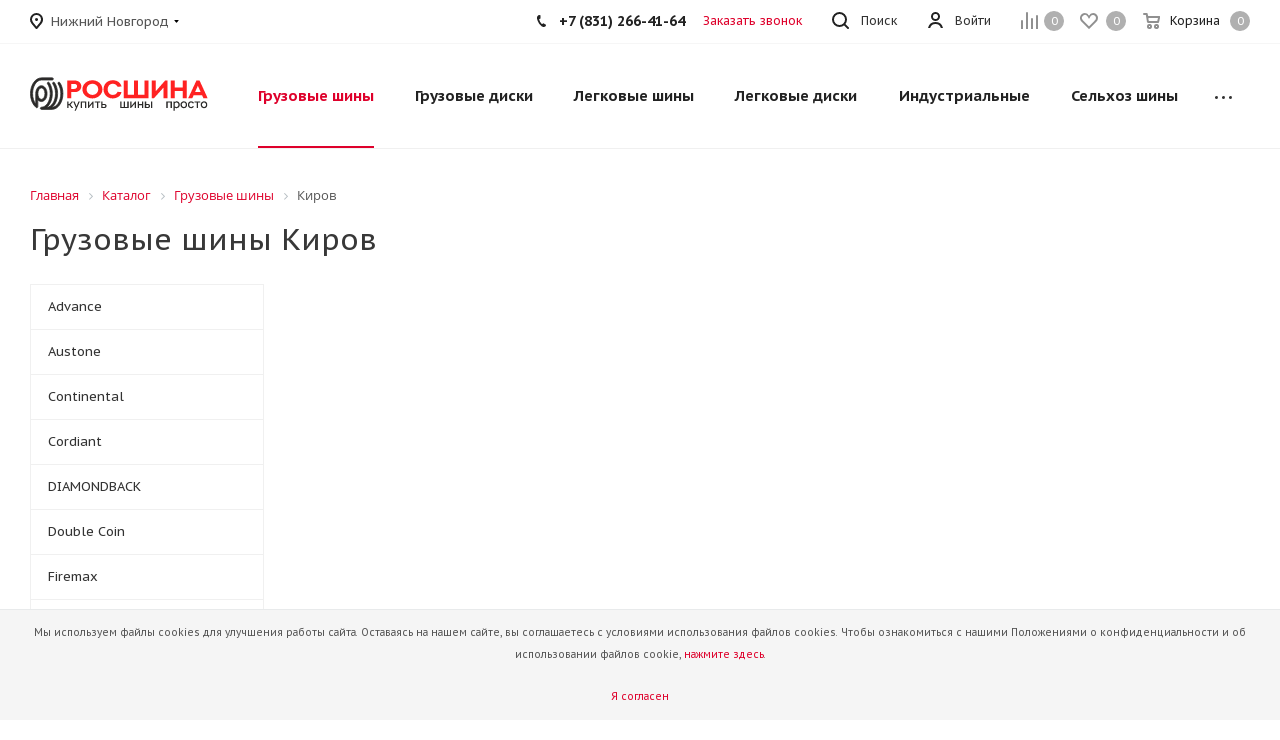

--- FILE ---
content_type: text/html; charset=UTF-8
request_url: https://nn.rostyre.com/catalog/truck_tires/kirov/
body_size: 35902
content:
<!DOCTYPE html>
<html xmlns="https://www.w3.org/1999/xhtml" xml:lang="ru" lang="ru" >
<head>
	<title>Купить грузовые шины Киров  по низким ценам со склада в Нижнем Новгороде  РОСШИНА</title>
	<meta name="viewport" content="initial-scale=1.0, width=device-width, maximum-scale=1" />
	<meta name="HandheldFriendly" content="true" />
	<meta name="yes" content="yes" />
	<meta name="apple-mobile-web-app-status-bar-style" content="black" />
	<meta name="SKYPE_TOOLBAR" content="SKYPE_TOOLBAR_PARSER_COMPATIBLE" />
	<meta http-equiv="Content-Type" content="text/html; charset=UTF-8" />
<meta name="keywords" content="грузовые шины, Киров , купить грузовые шины, шины для грузовых автомобилей, грузовые шины цена, продажа грузовых шин, зимние грузовые шины, грузовые шины цена, магазин грузовых шин, в Нижнем Новгороде" />
<meta name="description" content="В наличии грузовые шины Киров со склада компании &amp;quot;Росшина&amp;quot; для грузовых автомобилей по низким ценам с доставкой со склада в Нижнем Новгороде в интернет-магазине официального дилера - компании «Росшина»." />
<script data-skip-moving="true">(function(w, d, n) {var cl = "bx-core";var ht = d.documentElement;var htc = ht ? ht.className : undefined;if (htc === undefined || htc.indexOf(cl) !== -1){return;}var ua = n.userAgent;if (/(iPad;)|(iPhone;)/i.test(ua)){cl += " bx-ios";}else if (/Windows/i.test(ua)){cl += ' bx-win';}else if (/Macintosh/i.test(ua)){cl += " bx-mac";}else if (/Linux/i.test(ua) && !/Android/i.test(ua)){cl += " bx-linux";}else if (/Android/i.test(ua)){cl += " bx-android";}cl += (/(ipad|iphone|android|mobile|touch)/i.test(ua) ? " bx-touch" : " bx-no-touch");cl += w.devicePixelRatio && w.devicePixelRatio >= 2? " bx-retina": " bx-no-retina";if (/AppleWebKit/.test(ua)){cl += " bx-chrome";}else if (/Opera/.test(ua)){cl += " bx-opera";}else if (/Firefox/.test(ua)){cl += " bx-firefox";}ht.className = htc ? htc + " " + cl : cl;})(window, document, navigator);</script>


<link href="/bitrix/js/intranet/intranet-common.min.css?166387136461199"  rel="stylesheet" />
<link href="https://fonts.googleapis.com/css?family=PT+Sans+Caption:400italic,700italic,400,700&subset=latin,cyrillic-ext"  rel="stylesheet" />
<link href="/bitrix/js/ui/design-tokens/dist/ui.design-tokens.min.css?171701130923463"  rel="stylesheet" />
<link href="/bitrix/js/ui/fonts/opensans/ui.font.opensans.min.css?16638713342320"  rel="stylesheet" />
<link href="/bitrix/js/main/popup/dist/main.popup.bundle.min.css?175113842028056"  rel="stylesheet" />
<link href="/bitrix/cache/css/s2/aspro_tires2/page_f4bcffaa5822a3583eca7c8775cd3cde/page_f4bcffaa5822a3583eca7c8775cd3cde_v1.css?176837018411813"  rel="stylesheet" />
<link href="/bitrix/cache/css/s2/aspro_tires2/template_853602a5b0b922073aee4c1460519136/template_853602a5b0b922073aee4c1460519136_v1.css?17683701841136816"  data-template-style="true" rel="stylesheet" />




<script type="extension/settings" data-extension="currency.currency-core">{"region":"ru"}</script>



<meta name="theme-color" content="#de002b">
<style>:root{--theme-base-color: #de002b;}</style>
<link rel="shortcut icon" href="/favicon.ico" type="image/x-icon" />
<link rel="apple-touch-icon" sizes="180x180" href="/upload/CTires2/64e/hfgmiachhc3j9qsiammu3xm5z66mxob1/logo3_red.png" />
<meta property="og:title" content="Купить грузовые шины Киров  по низким ценам со склада в Нижнем Новгороде  РОСШИНА" />
<meta property="og:type" content="website" />
<meta property="og:image" content="https://nn.rostyre.com:443/upload/CTires2/809/acmmc7ybul35m68hxyfqityypzn3iw6h/logo2-_1_.svg" />
<link rel="image_src" href="https://nn.rostyre.com:443/upload/CTires2/809/acmmc7ybul35m68hxyfqityypzn3iw6h/logo2-_1_.svg"  />
<meta property="og:url" content="https://nn.rostyre.com:443/catalog/truck_tires/kirov/" />
<meta property="og:description" content="В наличии грузовые шины Киров со склада компании &quot;Росшина&quot; для грузовых автомобилей по низким ценам с доставкой со склада в Нижнем Новгороде в интернет-магазине официального дилера - компании «Росшина»." />



		

</head>
<body class="fill_bg_n site_s2" id="main">
	<div id="panel"></div>
	
	





				<!--'start_frame_cache_basketitems-component-block'-->												<div id="ajax_basket"></div>
					<!--'end_frame_cache_basketitems-component-block'-->							
	<div class="wrapper1  catalog_page basket_normal basket_fill_DARK side_LEFT catalog_icons_N banner_auto with_fast_view mheader-v1 header-v1 regions_Y fill_N footer-v1 front-vindex1 mfixed_Y mfixed_view_scroll_top title-v1 with_phones">
		


		<div class="header_wrap visible-lg visible-md title-v1">
			<header id="header">
				<div class="top-block top-block-v1">
	<div class="maxwidth-theme">		
		<div class="wrapp_block">
			<div class="row">
									<div class="top-block-item pull-left">
						<div class="top-description">
							<!--'start_frame_cache_header-regionality-block'-->
			<div class="region_wrapper">
			<div class="city_title">Ваш город</div>
			<div class="js_city_chooser dark_link" data-event="jqm" data-name="city_chooser_small" data-param-url="%2Fcatalog%2Ftruck_tires%2Fkirov%2F" data-param-form_id="city_chooser">
				<span>Нижний Новгород</span><span class="arrow"><i></i></span>
			</div>
					</div>
	<!--'end_frame_cache_header-regionality-block'-->						</div>
					</div>
								<div class="top-block-item pull-right show-fixed top-ctrl">
					<div class="basket_wrap twosmallfont">
													<!--'start_frame_cache_header-basket-with-compare-block1'-->														<!--noindex-->
			<a class="basket-link compare    " href="/catalog/compare/" title="Список сравниваемых элементов">
		<span class="js-basket-block"><i class="svg inline  svg-inline-compare " aria-hidden="true" ><svg xmlns="http://www.w3.org/2000/svg" width="17" height="17" viewBox="0 0 17 17">
  <defs>
    <style>
      .comcls-1 {
        fill: #222;
        fill-rule: evenodd;
      }
    </style>
  </defs>
  <path class="comcls-1" d="M16,3h0a1,1,0,0,1,1,1V17H15V4A1,1,0,0,1,16,3ZM11,6a1,1,0,0,1,1,1V17H10V7A1,1,0,0,1,11,6ZM6,0A1,1,0,0,1,7,1V17H5V1A1,1,0,0,1,6,0ZM1,8A1,1,0,0,1,2,9v8H0V9A1,1,0,0,1,1,8Z"/>
</svg>
</i><span class="title dark_link">Сравнение</span><span class="count">0</span></span>
	</a>
	<!--/noindex-->																		<!-- noindex -->
																		<a rel="nofollow" class="basket-link delay   " href="/basket/#delayed" title="Список отложенных товаров пуст">
								<span class="js-basket-block">
									<i class="svg inline  svg-inline-wish " aria-hidden="true" ><svg xmlns="http://www.w3.org/2000/svg" width="18" height="15.906" viewBox="0 0 18 15.906">
  <defs>
    <style>
      .whcls-1 {
        fill: #222;
        fill-rule: evenodd;
      }
    </style>
  </defs>
  <path class="whcls-1" d="M16.2,8.884L9.135,15.912h-0.3L1.263,8.468l0.01-.005a5.127,5.127,0,0,1-1.3-3.421A4.931,4.931,0,0,1,4.792.007,4.776,4.776,0,0,1,9.01,2.653,4.745,4.745,0,0,1,13.212,0,4.9,4.9,0,0,1,18,5,5.054,5.054,0,0,1,16.2,8.884Zm-1.277-1.6L9.1,13.208H8.855L2.744,7,2.762,6.98A2.989,2.989,0,1,1,7.383,3.2l0.008-.007L7.428,3.251a2.99,2.99,0,0,1,.216.36L9.036,5.934l1.274-2.239a2.992,2.992,0,0,1,.233-0.41h0A2.993,2.993,0,1,1,14.919,7.288Z"/>
</svg>
</i>									<span class="title dark_link">Отложенные</span>
									<span class="count">0</span>
								</span>
							</a>
																						<a rel="nofollow" class="dark-color basket-link basket    " href="/basket/" title="Корзина пуста">
							<span class="js-basket-block">
								<i class="svg inline  svg-inline-basket " aria-hidden="true" ><svg xmlns="http://www.w3.org/2000/svg" width="17" height="16" viewBox="0 0 17 16">
  <defs>
    <style>
      .cls-1 {
        fill: #222;
        fill-rule: evenodd;
      }
    </style>
  </defs>
  <path data-name="Ellipse 2 copy" class="cls-1" d="M1500,66.344l-0.63.656h-10.62l-0.75-.781L1486.85,59H1485a1,1,0,1,1,0-2h2c0.26,0,.52.006,0.52,0.006a1.048,1.048,0,0,1,1.15.763L1489.16,60h11.34l0.5,0.5V62ZM1489.37,62l0.41,3h8.5l0.72-3h-9.63Zm1.13,6a2.5,2.5,0,1,1-2.5,2.5A2.5,2.5,0,0,1,1490.5,68Zm-0.5,3h1V70h-1v1Zm7.5-3a2.5,2.5,0,1,1-2.5,2.5A2.5,2.5,0,0,1,1497.5,68Zm-0.5,3h1V70h-1v1Z" transform="translate(-1484 -57)"/>
</svg>
</i>																<span class="title dark_link">Корзина</span>
																<span class="count">0</span>
							</span>
						</a>
										<!-- /noindex -->
							<!--'end_frame_cache_header-basket-with-compare-block1'-->								</div>
				</div>
				<div class="top-block-item pull-right show-fixed top-ctrl">
					<div class="personal_wrap">
						<div class="personal top login twosmallfont">
							
		<!--'start_frame_cache_header-auth-block1'-->			<!-- noindex --><a rel="nofollow" title="Мой кабинет" class="personal-link dark-color animate-load" data-event="jqm" data-param-type="auth" data-param-backurl="/catalog/truck_tires/kirov/" data-name="auth" href="/personal/"><i class="svg inline  svg-inline-cabinet" aria-hidden="true" title="Мой кабинет"><svg xmlns="http://www.w3.org/2000/svg" width="16" height="16" viewBox="0 0 16 16">
  <defs>
    <style>
      .cls-1 {
        fill: #222;
        fill-rule: evenodd;
      }
    </style>
  </defs>
  <path class="cls-1" d="M13.88,16A5.616,5.616,0,0,0,3.128,16h-2.1a7.66,7.66,0,0,1,14.954,0h-2.1ZM8.5,0A4.5,4.5,0,1,1,4,4.5,4.5,4.5,0,0,1,8.5,0Zm0,2A2.5,2.5,0,1,1,6,4.5,2.5,2.5,0,0,1,8.5,2Z"/>
</svg>
</i><span class="wrap"><span class="name">Войти</span></span></a><!-- /noindex -->		<!--'end_frame_cache_header-auth-block1'-->
							</div>
					</div>
				</div>
				
				<div class="top-block-item pull-left visible-lg adress">
					
						<!--'start_frame_cache_address-block1'-->		
												<div class="address twosmallfont inline-block">
						Нижегородская область,<br>
 г. Нижний Новгород, <br>
ул. Федосеенко, 54/2 (склад №6)					</div>
							
				<!--'end_frame_cache_address-block1'-->		
					</div>
				<div class="top-block-item pull-right show-fixed top-ctrl">
					<button class="top-btn inline-search-show twosmallfont">
						<i class="svg inline  svg-inline-search" aria-hidden="true" ><svg xmlns="http://www.w3.org/2000/svg" width="17" height="17" viewBox="0 0 17 17">
  <defs>
    <style>
      .sscls-1 {
        fill: #222;
        fill-rule: evenodd;
      }
    </style>
  </defs>
  <path class="sscls-1" d="M7.5,0A7.5,7.5,0,1,1,0,7.5,7.5,7.5,0,0,1,7.5,0Zm0,2A5.5,5.5,0,1,1,2,7.5,5.5,5.5,0,0,1,7.5,2Z"/>
  <path class="sscls-1" d="M13.417,12.035l3.3,3.3a0.978,0.978,0,1,1-1.382,1.382l-3.3-3.3A0.978,0.978,0,0,1,13.417,12.035Z"/>
</svg>
</i>						<span class="dark-color">Поиск</span>
					</button>
				</div>
									<div class="top-block-item pull-right">
						<div class="phone-block">
															<div class="inline-block">
									
						<!--'start_frame_cache_header-allphones-block1'-->		
											<!-- noindex -->
			<div class="phone">
				<i class="svg svg-phone"></i>
				<a rel="nofollow" href="tel:+78312664164">+7 (831) 266-41-64</a>
							</div>
			<!-- /noindex -->
					
				<!--'end_frame_cache_header-allphones-block1'-->		
									</div>
																						<div class="inline-block">
									<span class="callback-block animate-load twosmallfont colored" data-event="jqm" data-param-form_id="CALLBACK" data-name="callback">Заказать звонок</span>
								</div>
													</div>
					</div>
							</div>
		</div>
	</div>
</div>
<div class="header-wrapper topmenu-LIGHT">
	<div class="wrapper_inner">
		<div class="logo_and_menu-row">
			<div class="logo-row row">
				<div class="logo-block col-md-2 col-sm-3">
					<div class="logo">
						<a href="/"><img src="/upload/CTires2/809/acmmc7ybul35m68hxyfqityypzn3iw6h/logo2-_1_.svg" alt="Интернет магазин" title="Интернет магазин" /></a>					</div>
				</div>
				<!--<div class="col-md-2 hidden-sm hidden-xs">
					<div class="top-description">
						Сеть магазинов грузовых, легковых шин и дисков<br>					</div>
				</div>-->
				<div class="col-md-10 menu-row">
					<div class="nav-main-collapse collapse in">
						<div class="menu-only">
							<nav class="mega-menu sliced">
								


		<div class="table-menu">
		<table>
			<tr>
									
										<td class="menu-item unvisible dropdown catalog wide_menu  active">
						<div class="wrap">
							<a class="dropdown-toggle" href="/catalog/truck_tires/">
								<div>
									Грузовые шины									<div class="line-wrapper"><span class="line"></span></div>
								</div>
							</a>
															<span class="tail"></span>
																<ul class="dropdown-menu double_childs">
									
																			<li class="double_menu left">
											<div class="items_wrap left">
																																						<div class="childs_wrap">
														<div class="name">Подбор грузовых шин</div>
														<div class="items">
																															<div class="item"><a href="/catalog/truck_tires/">Подбор по параметрам</a></div>
																													</div>
													</div>
																																																			<div class="childs_wrap">
														<div class="name">Применение</div>
														<div class="items">
																															<div class="item"><a href="/catalog/truck_tires/search/application-is-gruzovye-shiny/">Грузовые шины</a></div>
																															<div class="item"><a href="/catalog/truck_tires/search/application-is-selkhoz/">Сельскохозяйственные шины</a></div>
																															<div class="item"><a href="/catalog/truck_tires/search/application-is-industrialnye/">Индустриальные шины</a></div>
																															<div class="item"><a href="/catalog/truck_tires/search/application-is-industrialnye/">Шины для погрузчика</a></div>
																															<div class="item"><a href="/catalog/tires/search/application-is-commercial/">Легкогрузовые шины</a></div>
																													</div>
													</div>
																																																			<div class="childs_wrap">
														<div class="name">Ось применения</div>
														<div class="items">
																															<div class="item"><a href="/catalog/truck_tires/search/axle-is-vedushchaya/">Ведущая</a></div>
																															<div class="item"><a href="/catalog/truck_tires/search/axle-is-pritsep/">Прицеп</a></div>
																															<div class="item"><a href="/catalog/truck_tires/search/axle-is-rulevaya/">Рулевая</a></div>
																															<div class="item"><a href="/catalog/truck_tires/search/axle-is-universalnaya/">Универсальная</a></div>
																													</div>
													</div>
																																																	</div>
																							<div class="items_wrap right">
													<div class="name">Популярные типоразмеры</div>
													<div class="items">
																													<div class="item"><a href="/catalog/truck_tires/search/shirina_profilya-is-215/vysota_profilya-is-75/posadochnyy_diametr-is-17.5/">215/75 R17.5</a></div>
																													<div class="item"><a href="/catalog/truck_tires/search/shirina_profilya-is-235/vysota_profilya-is-75/posadochnyy_diametr-is-17.5/">235/75 R17.5</a></div>
																													<div class="item"><a href="/catalog/truck_tires/search/shirina_profilya-is-245/vysota_profilya-is-70/posadochnyy_diametr-is-19.5/">245/70 R19.5</a></div>
																													<div class="item"><a href="/catalog/truck_tires/search/shirina_profilya-is-265/vysota_profilya-is-70/posadochnyy_diametr-is-19.5/">265/70 R19.5</a></div>
																													<div class="item"><a href="/catalog/truck_tires/search/shirina_profilya-is-295/vysota_profilya-is-80/posadochnyy_diametr-is-22.5/">295/80 R22.5</a></div>
																													<div class="item"><a href="/catalog/truck_tires/search/shirina_profilya-is-315/vysota_profilya-is-70/posadochnyy_diametr-is-22.5/">315/70 R22.5 магистральные</a></div>
																													<div class="item"><a href="/catalog/truck_tires/search/shirina_profilya-is-315/vysota_profilya-is-80/posadochnyy_diametr-is-22.5/">315/80 R22.5 на самосвал</a></div>
																													<div class="item"><a href="/catalog/truck_tires/search/shirina_profilya-is-385/vysota_profilya-is-65/posadochnyy_diametr-is-22.5/">385/65 R22.5 батоны на прицеп</a></div>
																													<div class="item"><a href="/catalog/truck_tires/search/shirina_profilya-is-425/vysota_profilya-is-85/posadochnyy_diametr-is-21/">425/85 R21 вездеходные</a></div>
																											</div>
												</div>
																					</li>
										<li class="double_menu right">
											<div class="title_wrap clearfix">
												<a class="all_brands pull-right" href="/catalog/truck_tires/">Все производители</a>
												<div class="name">Популярные производители</div>
											</div>
											<ul>
																													<li class="  has_img hide_name">
					<a href="/catalog/truck_tires/advance/" title="Advance">
														<div class="menu_img"><img src="/upload/resize_cache/iblock/8a3/f5ksdueb43eb3nc4yopjdk3mfobkzcsu/100_25_0/advance.jpg" alt="Advance" title="Advance" /></div>
																			<span class="name">Advance</span>					</a>
									</li>
																		
															<li class="  has_img hide_name">
					<a href="/catalog/truck_tires/austone/" title="Austone">
														<div class="menu_img"><img src="/upload/resize_cache/iblock/9e4/ir63hq60kua7igjill4gswk90sb2hj4m/100_25_0/0a2ad2e4c7c478c190072c72df955cb4.jpg" alt="Austone" title="Austone" /></div>
																			<span class="name">Austone</span>					</a>
									</li>
																		
															<li class="  has_img hide_name">
					<a href="/catalog/truck_tires/continental/" title="Continental">
														<div class="menu_img"><img src="/upload/resize_cache/iblock/37a/ytorw91lutdemj8ynqz0yoge2y1kbt6x/100_25_0/596b25089e61440fb5df21617eb4a064.png" alt="Continental" title="Continental" /></div>
																			<span class="name">Continental</span>					</a>
									</li>
																		
															<li class="  has_img hide_name">
					<a href="/catalog/truck_tires/cordiant/" title="Cordiant">
														<div class="menu_img"><img src="/upload/resize_cache/iblock/8bd/tw98wwdenjqti3197z26u8dvai45d5wk/100_25_0/d685a894cefeed94238e12cad9301604.png" alt="Cordiant" title="Cordiant" /></div>
																			<span class="name">Cordiant</span>					</a>
									</li>
																		
															<li class="  has_img hide_name">
					<a href="/catalog/truck_tires/diamondback/" title="DIAMONDBACK">
														<div class="menu_img"><img src="/upload/resize_cache/iblock/71b/4rx1inmsdeurzacemfr6o2k4onulnknr/100_25_0/diamondback_logo.png" alt="DIAMONDBACK" title="DIAMONDBACK" /></div>
																			<span class="name">DIAMONDBACK</span>					</a>
									</li>
																		
															<li class="  has_img hide_name">
					<a href="/catalog/truck_tires/double-coin/" title="Double Coin">
														<div class="menu_img"><img src="/upload/resize_cache/iblock/34d/vjxh3e48bl1oel2qio3th6dqnu7rpgw2/100_25_0/double_coin_logo_e_motors_ru.jpg" alt="Double Coin" title="Double Coin" /></div>
																			<span class="name">Double Coin</span>					</a>
									</li>
																		
															<li class="  has_img hide_name">
					<a href="/catalog/truck_tires/firemax/" title="Firemax">
														<div class="menu_img"><img src="/upload/resize_cache/iblock/c45/9z3syjnx40nyj8rvpgqzbmfjr6vwhngq/100_25_0/Firemax.jpg" alt="Firemax" title="Firemax" /></div>
																			<span class="name">Firemax</span>					</a>
									</li>
																		
															<li class="  has_img hide_name">
					<a href="/catalog/truck_tires/hankook/" title="Hankook">
														<div class="menu_img"><img src="/upload/resize_cache/iblock/1f0/r96fb7wr15u0uqpjsa7s4nlbcnqbd7if/100_25_0/6d363741042b5000788062ab32c8b5e0.png" alt="Hankook" title="Hankook" /></div>
																			<span class="name">Hankook</span>					</a>
									</li>
																		
															<li class="  has_img hide_name">
					<a href="/catalog/truck_tires/kpatos/" title="KPATOS">
														<div class="menu_img"><img src="/upload/resize_cache/iblock/c8d/0hd2hnw59ngat9df1cx01gzgr5vxhicm/100_25_0/mo08uo2odthzr0ub821y2gv0vu1780yk.jpg" alt="KPATOS" title="KPATOS" /></div>
																			<span class="name">KPATOS</span>					</a>
									</li>
																		
															<li class="  has_img hide_name">
					<a href="/catalog/truck_tires/leao/" title="Leao">
														<div class="menu_img"><img src="/upload/resize_cache/iblock/4c3/huj0j176v7q4xflaqx1uitrnoaqtuqdr/100_25_0/leao_tyre.jpg" alt="Leao" title="Leao" /></div>
																			<span class="name">Leao</span>					</a>
									</li>
																		
															<li class="  has_img hide_name">
					<a href="/catalog/truck_tires/neumaster/" title="Neumaster">
														<div class="menu_img"><img src="/upload/resize_cache/iblock/3f2/df97jk3p4fkvbsigxt8r5xmiw3benzih/100_25_0/phpThumb_generated_thumbnailpng.png" alt="Neumaster" title="Neumaster" /></div>
																			<span class="name">Neumaster</span>					</a>
									</li>
																		
															<li class="  has_img hide_name">
					<a href="/catalog/truck_tires/otani/" title="Otani">
														<div class="menu_img"><img src="/upload/resize_cache/iblock/42c/5a42rvmfiqd2vmw4b6x62e86p40s9pcq/100_25_0/9809894fb7718aec69c58acd27e8bf1a.png" alt="Otani" title="Otani" /></div>
																			<span class="name">Otani</span>					</a>
									</li>
																		
															<li class="  has_img hide_name">
					<a href="/catalog/truck_tires/roadbuster/" title="Roadbuster (Rockbuster)">
														<div class="menu_img"><img src="/upload/resize_cache/iblock/2a6/7dw82l2vgwdtnrhk874t53xrxhzt4avj/100_25_0/logo_kategoriya_industrialnye_shiny.jpg" alt="Roadbuster (Rockbuster)" title="Roadbuster (Rockbuster)" /></div>
																			<span class="name">Roadbuster (Rockbuster)</span>					</a>
									</li>
																		
															<li class="  has_img hide_name">
					<a href="/catalog/truck_tires/sunfull/" title="Sunfull">
														<div class="menu_img"><img src="/upload/resize_cache/iblock/f3f/qaklorsgmauya45r4xnyi6ilcxymuvhs/100_25_0/29790ee5a40d4cbc13847d8550d09756.jpg" alt="Sunfull" title="Sunfull" /></div>
																			<span class="name">Sunfull</span>					</a>
									</li>
																		
															<li class="  has_img hide_name">
					<a href="/catalog/truck_tires/taitong/" title="Taitong">
														<div class="menu_img"><img src="/upload/resize_cache/iblock/274/liuk26bu1ollvrsqy1yrxrqxe5uqe16b/100_25_0/taitong_logo.png" alt="Taitong" title="Taitong" /></div>
																			<span class="name">Taitong</span>					</a>
									</li>
																		
															<li class="  has_img hide_name">
					<a href="/catalog/truck_tires/tyrex/" title="Tyrex">
														<div class="menu_img"><img src="/upload/resize_cache/iblock/bbb/qiixro5ztq28z0z5ml9iylrqk94iwfd7/100_25_0/4b9c0993fd63d9c64d6f870d55cf5c75.jpg" alt="Tyrex" title="Tyrex" /></div>
																			<span class="name">Tyrex</span>					</a>
									</li>
																		
															<li class="  has_img hide_name">
					<a href="/catalog/truck_tires/kama/" title="Кама">
														<div class="menu_img"><img src="/upload/resize_cache/iblock/8c1/way3o02xcnfbdr1ufq8q4brgt2z2a05n/100_25_0/kama_logo.jpg" alt="Кама" title="Кама" /></div>
																			<span class="name">Кама</span>					</a>
									</li>
																		
															<li class="  has_img hide_name">
					<a href="/catalog/truck_tires/omsk/" title="Омск">
														<div class="menu_img"><img src="/upload/resize_cache/iblock/519/7cr61emcl20p3jhjqnghxj42ubdp7ard/100_25_0/omskshina_150x120.jpg" alt="Омск" title="Омск" /></div>
																			<span class="name">Омск</span>					</a>
									</li>
																		
															<li class="  has_img hide_name">
					<a href="/catalog/truck_tires/yaroslavl/" title="Ярославль">
														<div class="menu_img"><img src="/upload/resize_cache/iblock/404/hxfabvfsbtl24qtvhkq10z6j8j447z1v/100_25_0/oao_jaroslavskij_shinnyj_zavod.jpg" alt="Ярославль" title="Ярославль" /></div>
																			<span class="name">Ярославль</span>					</a>
									</li>
																		
																							</ul>
										</li>
																	</ul>
													</div>
					</td>
									
										<td class="menu-item unvisible dropdown catalog wide_menu  ">
						<div class="wrap">
							<a class="dropdown-toggle" href="/catalog/truck_wheels/">
								<div>
									Грузовые диски									<div class="line-wrapper"><span class="line"></span></div>
								</div>
							</a>
															<span class="tail"></span>
																<ul class="dropdown-menu double_childs">
									
																			<li class="double_menu left">
											<div class="items_wrap left">
																																						<div class="childs_wrap">
														<div class="name">Подбор грузовых дисков</div>
														<div class="items">
																															<div class="item"><a href="/catalog/truck_wheels/search/">Каталог дисков</a></div>
																															<div class="item"><a href="/catalog/truck_wheels/">Подбор по параметрам</a></div>
																													</div>
													</div>
																																																	</div>
																							<div class="items_wrap right">
													<div class="name">Популярные размеры дисков</div>
													<div class="items">
																													<div class="item"><a href="/catalog/truck_wheels/search/shirina_diska-is-11.75/posadochnyy_diametr_diska-is-22.5/vylet_diska-from-0-to-0/">11.75x22.5 ET0 грузовые диски на прицеп</a></div>
																													<div class="item"><a href="/catalog/truck_wheels/search/shirina_diska-is-11.75/posadochnyy_diametr_diska-is-22.5/vylet_diska-from-120-to-120/">11.75x22.5 ET120 диски на прицеп</a></div>
																													<div class="item"><a href="/catalog/truck_wheels/search/shirina_diska-is-11.75/posadochnyy_diametr_diska-is-22.5/vylet_diska-from-135-to-135/">11.75x22.5 ET135 диски под рулевой батон</a></div>
																													<div class="item"><a href="/catalog/truck_wheels/search/shirina_diska-is-9/posadochnyy_diametr_diska-is-22.5/vylet_diska-from-161-to-175/">9x22.5 ET175 диски на фуру/тягач/самосвал</a></div>
																											</div>
												</div>
																					</li>
										<li class="double_menu right">
											<div class="title_wrap clearfix">
												<a class="all_brands pull-right" href="/catalog/truck_wheels/">Все производители</a>
												<div class="name">Популярные производители</div>
											</div>
											<ul>
																													<li class="  has_img hide_name">
					<a href="/catalog/truck_wheels/accuride_wheels/" title="Accuride Wheels">
														<div class="menu_img"><img src="/upload/resize_cache/iblock/3f6/aw6kfgk2q1s0x2zq2nz2n56d6pqtfteb/100_25_0/Accuride_Wheels_Logo.jpg" alt="Accuride Wheels" title="Accuride Wheels" /></div>
																			<span class="name">Accuride Wheels</span>					</a>
									</li>
																		
															<li class="  has_img hide_name">
					<a href="/catalog/truck_wheels/asterro/" title="Asterro">
														<div class="menu_img"><img src="/upload/resize_cache/iblock/9df/yxknk0thd2c6uldq2qu956l2zcnbteic/100_25_0/3b1a45be0fb527acfe52216a62257688.jpg" alt="Asterro" title="Asterro" /></div>
																			<span class="name">Asterro</span>					</a>
									</li>
																		
															<li class="  has_img hide_name">
					<a href="/catalog/truck_wheels/yz_whell/" title="YZ Whell">
														<div class="menu_img"><img src="/upload/resize_cache/iblock/c03/ekyyffzqqlhw1xvyj8ys8eqh9eq2m5sj/100_25_0/HTB1_10MLXXXXXboaXXXq6xXFXXXX.jpg" alt="YZ Whell" title="YZ Whell" /></div>
																			<span class="name">YZ Whell</span>					</a>
									</li>
																		
																							</ul>
										</li>
																	</ul>
													</div>
					</td>
									
										<td class="menu-item unvisible dropdown catalog wide_menu  ">
						<div class="wrap">
							<a class="dropdown-toggle" href="/catalog/tires/">
								<div>
									Легковые шины									<div class="line-wrapper"><span class="line"></span></div>
								</div>
							</a>
															<span class="tail"></span>
																<ul class="dropdown-menu double_childs">
									
																			<li class="double_menu left">
											<div class="items_wrap left">
																																						<div class="childs_wrap">
														<div class="name">Подбор шин</div>
														<div class="items">
																															<div class="item"><a href="/catalog/tires/search/">Каталог шин</a></div>
																															<div class="item"><a href="/catalog/tires/">Подбор по параметрам</a></div>
																													</div>
													</div>
																																																			<div class="childs_wrap">
														<div class="name">Применение</div>
														<div class="items">
																															<div class="item"><a href="/catalog/tires/search/application-is-commercial/">Легкогрузовые шины</a></div>
																													</div>
													</div>
																																																			<div class="childs_wrap">
														<div class="name">Сезон</div>
														<div class="items">
																															<div class="item"><a href="/catalog/tires/search/sezonnost-is-all_season/">Всесезонные шины</a></div>
																															<div class="item"><a href="/catalog/tires/search/sezonnost-is-winter/">Зимние шины</a></div>
																															<div class="item"><a href="/catalog/tires/search/sezonnost-is-summer/">Летние шины</a></div>
																													</div>
													</div>
																																																	</div>
																							<div class="items_wrap right">
													<div class="name">Популярные типоразмеры</div>
													<div class="items">
																													<div class="item"><a href="/catalog/tires/search/shirina_profilya-is-175/vysota_profilya-is-65/posadochnyy_diametr-is-14/">175/65 R14</a></div>
																													<div class="item"><a href="/catalog/tires/search/shirina_profilya-is-185/vysota_profilya-is-65/posadochnyy_diametr-is-14/">185/65 R14</a></div>
																													<div class="item"><a href="/catalog/tires/search/shirina_profilya-is-185/vysota_profilya-is-65/posadochnyy_diametr-is-15/">185/65 R15</a></div>
																													<div class="item"><a href="/catalog/tires/search/shirina_profilya-is-195/vysota_profilya-is-60/posadochnyy_diametr-is-16/">195/60 R16</a></div>
																													<div class="item"><a href="/catalog/tires/search/shirina_profilya-is-195/vysota_profilya-is-65/posadochnyy_diametr-is-15/">195/65 R15</a></div>
																													<div class="item"><a href="/catalog/tires/search/shirina_profilya-is-205/vysota_profilya-is-55/posadochnyy_diametr-is-16/">205/55 R16</a></div>
																													<div class="item"><a href="/catalog/tires/search/shirina_profilya-is-215/vysota_profilya-is-55/posadochnyy_diametr-is-16/">215/55 R16</a></div>
																													<div class="item"><a href="/catalog/tires/search/shirina_profilya-is-215/vysota_profilya-is-60/posadochnyy_diametr-is-17/">215/60 R17</a></div>
																													<div class="item"><a href="/catalog/tires/search/shirina_profilya-is-225/vysota_profilya-is-60/posadochnyy_diametr-is-18/">225/60 R18</a></div>
																													<div class="item"><a href="/catalog/tires/search/shirina_profilya-is-235/vysota_profilya-is-55/posadochnyy_diametr-is-17/">235/55 R17</a></div>
																													<div class="item"><a href="/catalog/tires/search/shirina_profilya-is-235/vysota_profilya-is-55/posadochnyy_diametr-is-18/">235/55 R18</a></div>
																											</div>
												</div>
																					</li>
										<li class="double_menu right">
											<div class="title_wrap clearfix">
												<a class="all_brands pull-right" href="/catalog/tires/">Все производители</a>
												<div class="name">Популярные производители</div>
											</div>
											<ul>
																													<li class="  has_img hide_name">
					<a href="/catalog/tires/kama/" title="Кама">
														<div class="menu_img"><img src="/upload/resize_cache/iblock/08f/jpgjx54vn3rv4ouqbqwwf2aebvrtus6s/100_25_0/zagruzhennoe.png" alt="Кама" title="Кама" /></div>
																			<span class="name">Кама</span>					</a>
									</li>
																		
																							</ul>
										</li>
																	</ul>
													</div>
					</td>
									
										<td class="menu-item unvisible  catalog wide_menu  ">
						<div class="wrap">
							<a class="" href="/catalog/wheels/">
								<div>
									Легковые диски									<div class="line-wrapper"><span class="line"></span></div>
								</div>
							</a>
													</div>
					</td>
									
										<td class="menu-item unvisible    ">
						<div class="wrap">
							<a class="" href="/catalog/truck_tires/search/type_good-is-industrialnye/?del_url=/catalog/truck_tires/search/clear/">
								<div>
									Индустриальные									<div class="line-wrapper"><span class="line"></span></div>
								</div>
							</a>
													</div>
					</td>
									
										<td class="menu-item unvisible    ">
						<div class="wrap">
							<a class="" href="/catalog/truck_tires/search/type_good-is-selkhoz/">
								<div>
									Сельхоз шины									<div class="line-wrapper"><span class="line"></span></div>
								</div>
							</a>
													</div>
					</td>
									
										<td class="menu-item unvisible    ">
						<div class="wrap">
							<a class="" href="/catalog/tires/search/application-is-commercial/">
								<div>
									Легкогрузовые									<div class="line-wrapper"><span class="line"></span></div>
								</div>
							</a>
													</div>
					</td>
				
				<td class="menu-item dropdown js-dropdown nosave unvisible">
					<div class="wrap">
						<a class="dropdown-toggle more-items" href="#">
							<span>Все</span>
						</a>
						<span class="tail"></span>
						<ul class="dropdown-menu"></ul>
					</div>
				</td>

			</tr>
		</table>
	</div>
							</nav>
						</div>
					</div>
				</div>
			</div>		</div>
	</div>
	<div class="line-row visible-xs"></div>
</div>			</header>
		</div>
		


					<div id="headerfixed">
				<div class="maxwidth-theme">
	<div class="logo-row v2 row margin0 menu-row">
		<div class="inner-table-block nopadding logo-block">
			<div class="logo">
				<a href="/"><img src="/upload/CTires2/809/acmmc7ybul35m68hxyfqityypzn3iw6h/logo2-_1_.svg" alt="Интернет магазин" title="Интернет магазин" /></a>			</div>
		</div>
		<div class="inner-table-block menu-block">
			<div class="navs table-menu js-nav">
				<nav class="mega-menu sliced">
					


		<div class="table-menu">
		<table>
			<tr>
									
										<td class="menu-item unvisible dropdown catalog wide_menu  active">
						<div class="wrap">
							<a class="dropdown-toggle" href="/catalog/truck_tires/">
								<div>
									Грузовые шины									<div class="line-wrapper"><span class="line"></span></div>
								</div>
							</a>
															<span class="tail"></span>
																<ul class="dropdown-menu double_childs">
									
																			<li class="double_menu left">
											<div class="items_wrap left">
																																						<div class="childs_wrap">
														<div class="name">Подбор грузовых шин</div>
														<div class="items">
																															<div class="item"><a href="/catalog/truck_tires/">Подбор по параметрам</a></div>
																													</div>
													</div>
																																																			<div class="childs_wrap">
														<div class="name">Применение</div>
														<div class="items">
																															<div class="item"><a href="/catalog/truck_tires/search/application-is-gruzovye-shiny/">Грузовые шины</a></div>
																															<div class="item"><a href="/catalog/truck_tires/search/application-is-selkhoz/">Сельскохозяйственные шины</a></div>
																															<div class="item"><a href="/catalog/truck_tires/search/application-is-industrialnye/">Индустриальные шины</a></div>
																															<div class="item"><a href="/catalog/truck_tires/search/application-is-industrialnye/">Шины для погрузчика</a></div>
																															<div class="item"><a href="/catalog/tires/search/application-is-commercial/">Легкогрузовые шины</a></div>
																													</div>
													</div>
																																																			<div class="childs_wrap">
														<div class="name">Ось применения</div>
														<div class="items">
																															<div class="item"><a href="/catalog/truck_tires/search/axle-is-vedushchaya/">Ведущая</a></div>
																															<div class="item"><a href="/catalog/truck_tires/search/axle-is-pritsep/">Прицеп</a></div>
																															<div class="item"><a href="/catalog/truck_tires/search/axle-is-rulevaya/">Рулевая</a></div>
																															<div class="item"><a href="/catalog/truck_tires/search/axle-is-universalnaya/">Универсальная</a></div>
																													</div>
													</div>
																																																	</div>
																							<div class="items_wrap right">
													<div class="name">Популярные типоразмеры</div>
													<div class="items">
																													<div class="item"><a href="/catalog/truck_tires/search/shirina_profilya-is-215/vysota_profilya-is-75/posadochnyy_diametr-is-17.5/">215/75 R17.5</a></div>
																													<div class="item"><a href="/catalog/truck_tires/search/shirina_profilya-is-235/vysota_profilya-is-75/posadochnyy_diametr-is-17.5/">235/75 R17.5</a></div>
																													<div class="item"><a href="/catalog/truck_tires/search/shirina_profilya-is-245/vysota_profilya-is-70/posadochnyy_diametr-is-19.5/">245/70 R19.5</a></div>
																													<div class="item"><a href="/catalog/truck_tires/search/shirina_profilya-is-265/vysota_profilya-is-70/posadochnyy_diametr-is-19.5/">265/70 R19.5</a></div>
																													<div class="item"><a href="/catalog/truck_tires/search/shirina_profilya-is-295/vysota_profilya-is-80/posadochnyy_diametr-is-22.5/">295/80 R22.5</a></div>
																													<div class="item"><a href="/catalog/truck_tires/search/shirina_profilya-is-315/vysota_profilya-is-70/posadochnyy_diametr-is-22.5/">315/70 R22.5 магистральные</a></div>
																													<div class="item"><a href="/catalog/truck_tires/search/shirina_profilya-is-315/vysota_profilya-is-80/posadochnyy_diametr-is-22.5/">315/80 R22.5 на самосвал</a></div>
																													<div class="item"><a href="/catalog/truck_tires/search/shirina_profilya-is-385/vysota_profilya-is-65/posadochnyy_diametr-is-22.5/">385/65 R22.5 батоны на прицеп</a></div>
																													<div class="item"><a href="/catalog/truck_tires/search/shirina_profilya-is-425/vysota_profilya-is-85/posadochnyy_diametr-is-21/">425/85 R21 вездеходные</a></div>
																											</div>
												</div>
																					</li>
										<li class="double_menu right">
											<div class="title_wrap clearfix">
												<a class="all_brands pull-right" href="/catalog/truck_tires/">Все производители</a>
												<div class="name">Популярные производители</div>
											</div>
											<ul>
																													<li class="  has_img hide_name">
					<a href="/catalog/truck_tires/advance/" title="Advance">
														<div class="menu_img"><img src="/upload/resize_cache/iblock/8a3/f5ksdueb43eb3nc4yopjdk3mfobkzcsu/100_25_0/advance.jpg" alt="Advance" title="Advance" /></div>
																			<span class="name">Advance</span>					</a>
									</li>
																		
															<li class="  has_img hide_name">
					<a href="/catalog/truck_tires/austone/" title="Austone">
														<div class="menu_img"><img src="/upload/resize_cache/iblock/9e4/ir63hq60kua7igjill4gswk90sb2hj4m/100_25_0/0a2ad2e4c7c478c190072c72df955cb4.jpg" alt="Austone" title="Austone" /></div>
																			<span class="name">Austone</span>					</a>
									</li>
																		
															<li class="  has_img hide_name">
					<a href="/catalog/truck_tires/continental/" title="Continental">
														<div class="menu_img"><img src="/upload/resize_cache/iblock/37a/ytorw91lutdemj8ynqz0yoge2y1kbt6x/100_25_0/596b25089e61440fb5df21617eb4a064.png" alt="Continental" title="Continental" /></div>
																			<span class="name">Continental</span>					</a>
									</li>
																		
															<li class="  has_img hide_name">
					<a href="/catalog/truck_tires/cordiant/" title="Cordiant">
														<div class="menu_img"><img src="/upload/resize_cache/iblock/8bd/tw98wwdenjqti3197z26u8dvai45d5wk/100_25_0/d685a894cefeed94238e12cad9301604.png" alt="Cordiant" title="Cordiant" /></div>
																			<span class="name">Cordiant</span>					</a>
									</li>
																		
															<li class="  has_img hide_name">
					<a href="/catalog/truck_tires/diamondback/" title="DIAMONDBACK">
														<div class="menu_img"><img src="/upload/resize_cache/iblock/71b/4rx1inmsdeurzacemfr6o2k4onulnknr/100_25_0/diamondback_logo.png" alt="DIAMONDBACK" title="DIAMONDBACK" /></div>
																			<span class="name">DIAMONDBACK</span>					</a>
									</li>
																		
															<li class="  has_img hide_name">
					<a href="/catalog/truck_tires/double-coin/" title="Double Coin">
														<div class="menu_img"><img src="/upload/resize_cache/iblock/34d/vjxh3e48bl1oel2qio3th6dqnu7rpgw2/100_25_0/double_coin_logo_e_motors_ru.jpg" alt="Double Coin" title="Double Coin" /></div>
																			<span class="name">Double Coin</span>					</a>
									</li>
																		
															<li class="  has_img hide_name">
					<a href="/catalog/truck_tires/firemax/" title="Firemax">
														<div class="menu_img"><img src="/upload/resize_cache/iblock/c45/9z3syjnx40nyj8rvpgqzbmfjr6vwhngq/100_25_0/Firemax.jpg" alt="Firemax" title="Firemax" /></div>
																			<span class="name">Firemax</span>					</a>
									</li>
																		
															<li class="  has_img hide_name">
					<a href="/catalog/truck_tires/hankook/" title="Hankook">
														<div class="menu_img"><img src="/upload/resize_cache/iblock/1f0/r96fb7wr15u0uqpjsa7s4nlbcnqbd7if/100_25_0/6d363741042b5000788062ab32c8b5e0.png" alt="Hankook" title="Hankook" /></div>
																			<span class="name">Hankook</span>					</a>
									</li>
																		
															<li class="  has_img hide_name">
					<a href="/catalog/truck_tires/kpatos/" title="KPATOS">
														<div class="menu_img"><img src="/upload/resize_cache/iblock/c8d/0hd2hnw59ngat9df1cx01gzgr5vxhicm/100_25_0/mo08uo2odthzr0ub821y2gv0vu1780yk.jpg" alt="KPATOS" title="KPATOS" /></div>
																			<span class="name">KPATOS</span>					</a>
									</li>
																		
															<li class="  has_img hide_name">
					<a href="/catalog/truck_tires/leao/" title="Leao">
														<div class="menu_img"><img src="/upload/resize_cache/iblock/4c3/huj0j176v7q4xflaqx1uitrnoaqtuqdr/100_25_0/leao_tyre.jpg" alt="Leao" title="Leao" /></div>
																			<span class="name">Leao</span>					</a>
									</li>
																		
															<li class="  has_img hide_name">
					<a href="/catalog/truck_tires/neumaster/" title="Neumaster">
														<div class="menu_img"><img src="/upload/resize_cache/iblock/3f2/df97jk3p4fkvbsigxt8r5xmiw3benzih/100_25_0/phpThumb_generated_thumbnailpng.png" alt="Neumaster" title="Neumaster" /></div>
																			<span class="name">Neumaster</span>					</a>
									</li>
																		
															<li class="  has_img hide_name">
					<a href="/catalog/truck_tires/otani/" title="Otani">
														<div class="menu_img"><img src="/upload/resize_cache/iblock/42c/5a42rvmfiqd2vmw4b6x62e86p40s9pcq/100_25_0/9809894fb7718aec69c58acd27e8bf1a.png" alt="Otani" title="Otani" /></div>
																			<span class="name">Otani</span>					</a>
									</li>
																		
															<li class="  has_img hide_name">
					<a href="/catalog/truck_tires/roadbuster/" title="Roadbuster (Rockbuster)">
														<div class="menu_img"><img src="/upload/resize_cache/iblock/2a6/7dw82l2vgwdtnrhk874t53xrxhzt4avj/100_25_0/logo_kategoriya_industrialnye_shiny.jpg" alt="Roadbuster (Rockbuster)" title="Roadbuster (Rockbuster)" /></div>
																			<span class="name">Roadbuster (Rockbuster)</span>					</a>
									</li>
																		
															<li class="  has_img hide_name">
					<a href="/catalog/truck_tires/sunfull/" title="Sunfull">
														<div class="menu_img"><img src="/upload/resize_cache/iblock/f3f/qaklorsgmauya45r4xnyi6ilcxymuvhs/100_25_0/29790ee5a40d4cbc13847d8550d09756.jpg" alt="Sunfull" title="Sunfull" /></div>
																			<span class="name">Sunfull</span>					</a>
									</li>
																		
															<li class="  has_img hide_name">
					<a href="/catalog/truck_tires/taitong/" title="Taitong">
														<div class="menu_img"><img src="/upload/resize_cache/iblock/274/liuk26bu1ollvrsqy1yrxrqxe5uqe16b/100_25_0/taitong_logo.png" alt="Taitong" title="Taitong" /></div>
																			<span class="name">Taitong</span>					</a>
									</li>
																		
															<li class="  has_img hide_name">
					<a href="/catalog/truck_tires/tyrex/" title="Tyrex">
														<div class="menu_img"><img src="/upload/resize_cache/iblock/bbb/qiixro5ztq28z0z5ml9iylrqk94iwfd7/100_25_0/4b9c0993fd63d9c64d6f870d55cf5c75.jpg" alt="Tyrex" title="Tyrex" /></div>
																			<span class="name">Tyrex</span>					</a>
									</li>
																		
															<li class="  has_img hide_name">
					<a href="/catalog/truck_tires/kama/" title="Кама">
														<div class="menu_img"><img src="/upload/resize_cache/iblock/8c1/way3o02xcnfbdr1ufq8q4brgt2z2a05n/100_25_0/kama_logo.jpg" alt="Кама" title="Кама" /></div>
																			<span class="name">Кама</span>					</a>
									</li>
																		
															<li class="  has_img hide_name">
					<a href="/catalog/truck_tires/omsk/" title="Омск">
														<div class="menu_img"><img src="/upload/resize_cache/iblock/519/7cr61emcl20p3jhjqnghxj42ubdp7ard/100_25_0/omskshina_150x120.jpg" alt="Омск" title="Омск" /></div>
																			<span class="name">Омск</span>					</a>
									</li>
																		
															<li class="  has_img hide_name">
					<a href="/catalog/truck_tires/yaroslavl/" title="Ярославль">
														<div class="menu_img"><img src="/upload/resize_cache/iblock/404/hxfabvfsbtl24qtvhkq10z6j8j447z1v/100_25_0/oao_jaroslavskij_shinnyj_zavod.jpg" alt="Ярославль" title="Ярославль" /></div>
																			<span class="name">Ярославль</span>					</a>
									</li>
																		
																							</ul>
										</li>
																	</ul>
													</div>
					</td>
									
										<td class="menu-item unvisible dropdown catalog wide_menu  ">
						<div class="wrap">
							<a class="dropdown-toggle" href="/catalog/truck_wheels/">
								<div>
									Грузовые диски									<div class="line-wrapper"><span class="line"></span></div>
								</div>
							</a>
															<span class="tail"></span>
																<ul class="dropdown-menu double_childs">
									
																			<li class="double_menu left">
											<div class="items_wrap left">
																																						<div class="childs_wrap">
														<div class="name">Подбор грузовых дисков</div>
														<div class="items">
																															<div class="item"><a href="/catalog/truck_wheels/search/">Каталог дисков</a></div>
																															<div class="item"><a href="/catalog/truck_wheels/">Подбор по параметрам</a></div>
																													</div>
													</div>
																																																	</div>
																							<div class="items_wrap right">
													<div class="name">Популярные размеры дисков</div>
													<div class="items">
																													<div class="item"><a href="/catalog/truck_wheels/search/shirina_diska-is-11.75/posadochnyy_diametr_diska-is-22.5/vylet_diska-from-0-to-0/">11.75x22.5 ET0 грузовые диски на прицеп</a></div>
																													<div class="item"><a href="/catalog/truck_wheels/search/shirina_diska-is-11.75/posadochnyy_diametr_diska-is-22.5/vylet_diska-from-120-to-120/">11.75x22.5 ET120 диски на прицеп</a></div>
																													<div class="item"><a href="/catalog/truck_wheels/search/shirina_diska-is-11.75/posadochnyy_diametr_diska-is-22.5/vylet_diska-from-135-to-135/">11.75x22.5 ET135 диски под рулевой батон</a></div>
																													<div class="item"><a href="/catalog/truck_wheels/search/shirina_diska-is-9/posadochnyy_diametr_diska-is-22.5/vylet_diska-from-161-to-175/">9x22.5 ET175 диски на фуру/тягач/самосвал</a></div>
																											</div>
												</div>
																					</li>
										<li class="double_menu right">
											<div class="title_wrap clearfix">
												<a class="all_brands pull-right" href="/catalog/truck_wheels/">Все производители</a>
												<div class="name">Популярные производители</div>
											</div>
											<ul>
																													<li class="  has_img hide_name">
					<a href="/catalog/truck_wheels/accuride_wheels/" title="Accuride Wheels">
														<div class="menu_img"><img src="/upload/resize_cache/iblock/3f6/aw6kfgk2q1s0x2zq2nz2n56d6pqtfteb/100_25_0/Accuride_Wheels_Logo.jpg" alt="Accuride Wheels" title="Accuride Wheels" /></div>
																			<span class="name">Accuride Wheels</span>					</a>
									</li>
																		
															<li class="  has_img hide_name">
					<a href="/catalog/truck_wheels/asterro/" title="Asterro">
														<div class="menu_img"><img src="/upload/resize_cache/iblock/9df/yxknk0thd2c6uldq2qu956l2zcnbteic/100_25_0/3b1a45be0fb527acfe52216a62257688.jpg" alt="Asterro" title="Asterro" /></div>
																			<span class="name">Asterro</span>					</a>
									</li>
																		
															<li class="  has_img hide_name">
					<a href="/catalog/truck_wheels/yz_whell/" title="YZ Whell">
														<div class="menu_img"><img src="/upload/resize_cache/iblock/c03/ekyyffzqqlhw1xvyj8ys8eqh9eq2m5sj/100_25_0/HTB1_10MLXXXXXboaXXXq6xXFXXXX.jpg" alt="YZ Whell" title="YZ Whell" /></div>
																			<span class="name">YZ Whell</span>					</a>
									</li>
																		
																							</ul>
										</li>
																	</ul>
													</div>
					</td>
									
										<td class="menu-item unvisible dropdown catalog wide_menu  ">
						<div class="wrap">
							<a class="dropdown-toggle" href="/catalog/tires/">
								<div>
									Легковые шины									<div class="line-wrapper"><span class="line"></span></div>
								</div>
							</a>
															<span class="tail"></span>
																<ul class="dropdown-menu double_childs">
									
																			<li class="double_menu left">
											<div class="items_wrap left">
																																						<div class="childs_wrap">
														<div class="name">Подбор шин</div>
														<div class="items">
																															<div class="item"><a href="/catalog/tires/search/">Каталог шин</a></div>
																															<div class="item"><a href="/catalog/tires/">Подбор по параметрам</a></div>
																													</div>
													</div>
																																																			<div class="childs_wrap">
														<div class="name">Применение</div>
														<div class="items">
																															<div class="item"><a href="/catalog/tires/search/application-is-commercial/">Легкогрузовые шины</a></div>
																													</div>
													</div>
																																																			<div class="childs_wrap">
														<div class="name">Сезон</div>
														<div class="items">
																															<div class="item"><a href="/catalog/tires/search/sezonnost-is-all_season/">Всесезонные шины</a></div>
																															<div class="item"><a href="/catalog/tires/search/sezonnost-is-winter/">Зимние шины</a></div>
																															<div class="item"><a href="/catalog/tires/search/sezonnost-is-summer/">Летние шины</a></div>
																													</div>
													</div>
																																																	</div>
																							<div class="items_wrap right">
													<div class="name">Популярные типоразмеры</div>
													<div class="items">
																													<div class="item"><a href="/catalog/tires/search/shirina_profilya-is-175/vysota_profilya-is-65/posadochnyy_diametr-is-14/">175/65 R14</a></div>
																													<div class="item"><a href="/catalog/tires/search/shirina_profilya-is-185/vysota_profilya-is-65/posadochnyy_diametr-is-14/">185/65 R14</a></div>
																													<div class="item"><a href="/catalog/tires/search/shirina_profilya-is-185/vysota_profilya-is-65/posadochnyy_diametr-is-15/">185/65 R15</a></div>
																													<div class="item"><a href="/catalog/tires/search/shirina_profilya-is-195/vysota_profilya-is-60/posadochnyy_diametr-is-16/">195/60 R16</a></div>
																													<div class="item"><a href="/catalog/tires/search/shirina_profilya-is-195/vysota_profilya-is-65/posadochnyy_diametr-is-15/">195/65 R15</a></div>
																													<div class="item"><a href="/catalog/tires/search/shirina_profilya-is-205/vysota_profilya-is-55/posadochnyy_diametr-is-16/">205/55 R16</a></div>
																													<div class="item"><a href="/catalog/tires/search/shirina_profilya-is-215/vysota_profilya-is-55/posadochnyy_diametr-is-16/">215/55 R16</a></div>
																													<div class="item"><a href="/catalog/tires/search/shirina_profilya-is-215/vysota_profilya-is-60/posadochnyy_diametr-is-17/">215/60 R17</a></div>
																													<div class="item"><a href="/catalog/tires/search/shirina_profilya-is-225/vysota_profilya-is-60/posadochnyy_diametr-is-18/">225/60 R18</a></div>
																													<div class="item"><a href="/catalog/tires/search/shirina_profilya-is-235/vysota_profilya-is-55/posadochnyy_diametr-is-17/">235/55 R17</a></div>
																													<div class="item"><a href="/catalog/tires/search/shirina_profilya-is-235/vysota_profilya-is-55/posadochnyy_diametr-is-18/">235/55 R18</a></div>
																											</div>
												</div>
																					</li>
										<li class="double_menu right">
											<div class="title_wrap clearfix">
												<a class="all_brands pull-right" href="/catalog/tires/">Все производители</a>
												<div class="name">Популярные производители</div>
											</div>
											<ul>
																													<li class="  has_img hide_name">
					<a href="/catalog/tires/kama/" title="Кама">
														<div class="menu_img"><img src="/upload/resize_cache/iblock/08f/jpgjx54vn3rv4ouqbqwwf2aebvrtus6s/100_25_0/zagruzhennoe.png" alt="Кама" title="Кама" /></div>
																			<span class="name">Кама</span>					</a>
									</li>
																		
																							</ul>
										</li>
																	</ul>
													</div>
					</td>
									
										<td class="menu-item unvisible  catalog wide_menu  ">
						<div class="wrap">
							<a class="" href="/catalog/wheels/">
								<div>
									Легковые диски									<div class="line-wrapper"><span class="line"></span></div>
								</div>
							</a>
													</div>
					</td>
									
										<td class="menu-item unvisible    ">
						<div class="wrap">
							<a class="" href="/catalog/truck_tires/search/type_good-is-industrialnye/?del_url=/catalog/truck_tires/search/clear/">
								<div>
									Индустриальные									<div class="line-wrapper"><span class="line"></span></div>
								</div>
							</a>
													</div>
					</td>
									
										<td class="menu-item unvisible    ">
						<div class="wrap">
							<a class="" href="/catalog/truck_tires/search/type_good-is-selkhoz/">
								<div>
									Сельхоз шины									<div class="line-wrapper"><span class="line"></span></div>
								</div>
							</a>
													</div>
					</td>
									
										<td class="menu-item unvisible    ">
						<div class="wrap">
							<a class="" href="/catalog/tires/search/application-is-commercial/">
								<div>
									Легкогрузовые									<div class="line-wrapper"><span class="line"></span></div>
								</div>
							</a>
													</div>
					</td>
				
				<td class="menu-item dropdown js-dropdown nosave unvisible">
					<div class="wrap">
						<a class="dropdown-toggle more-items" href="#">
							<span>Все</span>
						</a>
						<span class="tail"></span>
						<ul class="dropdown-menu"></ul>
					</div>
				</td>

			</tr>
		</table>
	</div>
				</nav>
			</div>
		</div>
		<div class="inner-table-block small-block nopadding inline-search-show" data-type_search="fixed">
			<div class="search-block top-btn"><i class="svg svg-search lg"></i></div>
		</div>
		<div class="inner-table-block nopadding small-block">
			<div class="wrap_icon wrap_cabinet">
				
		<!--'start_frame_cache_header-auth-block2'-->			<!-- noindex --><a rel="nofollow" title="Мой кабинет" class="personal-link dark-color animate-load" data-event="jqm" data-param-type="auth" data-param-backurl="/catalog/truck_tires/kirov/" data-name="auth" href="/personal/"><i class="svg inline big svg-inline-cabinet" aria-hidden="true" title="Мой кабинет"><svg xmlns="http://www.w3.org/2000/svg" width="21" height="21" viewBox="0 0 21 21">
  <defs>
    <style>
      .cls-1 {
        fill: #222;
        fill-rule: evenodd;
      }
    </style>
  </defs>
  <path class="cls-1" d="M18.263,21A9.678,9.678,0,0,0,10.5,17a9.678,9.678,0,0,0-7.763,4H0.451A11.64,11.64,0,0,1,10.5,15a11.64,11.64,0,0,1,10.049,6H18.263ZM10.5,13A6.5,6.5,0,1,1,17,6.5,6.5,6.5,0,0,1,10.5,13Zm0-11A4.5,4.5,0,1,1,6,6.5,4.5,4.5,0,0,1,10.5,2Z"/>
</svg>
</i></a><!-- /noindex -->		<!--'end_frame_cache_header-auth-block2'-->
				</div>
		</div>
									<!--'start_frame_cache_header-basket-with-compare-block2'-->														<!--noindex-->
			<a class="basket-link compare  inner-table-block nopadding big " href="/catalog/compare/" title="Список сравниваемых элементов">
		<span class="js-basket-block"><i class="svg inline  svg-inline-compare big" aria-hidden="true" ><svg xmlns="http://www.w3.org/2000/svg" width="21" height="21" viewBox="0 0 21 21">
  <defs>
    <style>
      .comcls-1 {
        fill: #222;
        fill-rule: evenodd;
      }
    </style>
  </defs>
  <path class="comcls-1" d="M20,4h0a1,1,0,0,1,1,1V21H19V5A1,1,0,0,1,20,4ZM14,7h0a1,1,0,0,1,1,1V21H13V8A1,1,0,0,1,14,7ZM8,1A1,1,0,0,1,9,2V21H7V2A1,1,0,0,1,8,1ZM2,9H2a1,1,0,0,1,1,1V21H1V10A1,1,0,0,1,2,9ZM0,0H1V1H0V0ZM0,0H1V1H0V0Z"/>
</svg>
</i><span class="title dark_link">Сравнение</span><span class="count">0</span></span>
	</a>
	<!--/noindex-->																		<!-- noindex -->
																		<a rel="nofollow" class="basket-link delay inner-table-block nopadding big " href="/basket/#delayed" title="Список отложенных товаров пуст">
								<span class="js-basket-block">
									<i class="svg inline  svg-inline-wish big" aria-hidden="true" ><svg xmlns="http://www.w3.org/2000/svg" width="22.969" height="21" viewBox="0 0 22.969 21">
  <defs>
    <style>
      .whcls-1 {
        fill: #222;
        fill-rule: evenodd;
      }
    </style>
  </defs>
  <path class="whcls-1" d="M21.028,10.68L11.721,20H11.339L2.081,10.79A6.19,6.19,0,0,1,6.178,0a6.118,6.118,0,0,1,5.383,3.259A6.081,6.081,0,0,1,23.032,6.147,6.142,6.142,0,0,1,21.028,10.68ZM19.861,9.172h0l-8.176,8.163H11.369L3.278,9.29l0.01-.009A4.276,4.276,0,0,1,6.277,1.986,4.2,4.2,0,0,1,9.632,3.676l0.012-.01,0.064,0.1c0.077,0.107.142,0.22,0.208,0.334l1.692,2.716,1.479-2.462a4.23,4.23,0,0,1,.39-0.65l0.036-.06L13.52,3.653a4.173,4.173,0,0,1,3.326-1.672A4.243,4.243,0,0,1,19.861,9.172ZM22,20h1v1H22V20Zm0,0h1v1H22V20Z" transform="translate(-0.031)"/>
</svg>
</i>									<span class="title dark_link">Отложенные</span>
									<span class="count">0</span>
								</span>
							</a>
																						<a rel="nofollow" class="dark-color basket-link basket  inner-table-block nopadding big " href="/basket/" title="Корзина пуста">
							<span class="js-basket-block">
								<i class="svg inline  svg-inline-basket big" aria-hidden="true" ><svg xmlns="http://www.w3.org/2000/svg" width="22" height="21" viewBox="0 0 22 21">
  <defs>
    <style>
      .cls-1 {
        fill: #222;
        fill-rule: evenodd;
      }
    </style>
  </defs>
  <path data-name="Ellipse 2 copy 6" class="cls-1" d="M1507,122l-0.99,1.009L1492,123l-1-1-1-9h-3a0.88,0.88,0,0,1-1-1,1.059,1.059,0,0,1,1.22-1h2.45c0.31,0,.63.006,0.63,0.006a1.272,1.272,0,0,1,1.4.917l0.41,3.077H1507l1,1v1ZM1492.24,117l0.43,3.995h12.69l0.82-4Zm2.27,7.989a3.5,3.5,0,1,1-3.5,3.5A3.495,3.495,0,0,1,1494.51,124.993Zm8.99,0a3.5,3.5,0,1,1-3.49,3.5A3.5,3.5,0,0,1,1503.5,124.993Zm-9,2.006a1.5,1.5,0,1,1-1.5,1.5A1.5,1.5,0,0,1,1494.5,127Zm9,0a1.5,1.5,0,1,1-1.5,1.5A1.5,1.5,0,0,1,1503.5,127Z" transform="translate(-1486 -111)"/>
</svg>
</i>																<span class="title dark_link">Корзина</span>
																<span class="count">0</span>
							</span>
						</a>
										<!-- /noindex -->
							<!--'end_frame_cache_header-basket-with-compare-block2'-->				</div>
</div>			</div>
		
		<div id="mobileheader" class="visible-xs visible-sm">
			<div class="mobileheader-v1">
	<div class="burger pull-left">
		<i class="svg inline  svg-inline-burger dark" aria-hidden="true" ><svg xmlns="http://www.w3.org/2000/svg" width="18" height="16" viewBox="0 0 18 16">
  <defs>
    <style>
      .cls-1 {
        fill: #fff;
        fill-rule: evenodd;
      }
    </style>
  </defs>
  <path data-name="Rounded Rectangle 81 copy 2" class="cls-1" d="M330,114h16a1,1,0,0,1,1,1h0a1,1,0,0,1-1,1H330a1,1,0,0,1-1-1h0A1,1,0,0,1,330,114Zm0,7h16a1,1,0,0,1,1,1h0a1,1,0,0,1-1,1H330a1,1,0,0,1-1-1h0A1,1,0,0,1,330,121Zm0,7h16a1,1,0,0,1,1,1h0a1,1,0,0,1-1,1H330a1,1,0,0,1-1-1h0A1,1,0,0,1,330,128Z" transform="translate(-329 -114)"/>
</svg>
</i>		<i class="svg inline  svg-inline-close dark" aria-hidden="true" ><svg xmlns="http://www.w3.org/2000/svg" width="16" height="16" viewBox="0 0 16 16">
  <defs>
    <style>
      .cccls-1 {
        fill: #222;
        fill-rule: evenodd;
      }
    </style>
  </defs>
  <path data-name="Rounded Rectangle 114 copy 3" class="cccls-1" d="M334.411,138l6.3,6.3a1,1,0,0,1,0,1.414,0.992,0.992,0,0,1-1.408,0l-6.3-6.306-6.3,6.306a1,1,0,0,1-1.409-1.414l6.3-6.3-6.293-6.3a1,1,0,0,1,1.409-1.414l6.3,6.3,6.3-6.3A1,1,0,0,1,340.7,131.7Z" transform="translate(-325 -130)"/>
</svg>
</i>	</div>
	<div class="logo-block pull-left">
		<div class="logo">
			<a href="/"><img src="/upload/CTires2/809/acmmc7ybul35m68hxyfqityypzn3iw6h/logo2-_1_.svg" alt="Интернет магазин" title="Интернет магазин" /></a>		</div>
		<div>
			
			<div class="region_wrapper">
			<div class="city_title">Ваш город</div>
			<div class="js_city_chooser dark_link" data-event="jqm" data-name="city_chooser_small" data-param-url="%2Fcatalog%2Ftruck_tires%2Fkirov%2F" data-param-form_id="city_chooser">
				<span>Нижний Новгород</span><span class="arrow"><i></i></span>
			</div>
					</div>
			</div>
	</div>
	<div class="right-icons pull-right">
		<div class="pull-right">
			<div class="wrap_icon wrap_basket">
											<!--'start_frame_cache_header-basket-with-compare-block3'-->														<!--noindex-->
			<a class="basket-link compare   big " href="/catalog/compare/" title="Список сравниваемых элементов">
		<span class="js-basket-block"><i class="svg inline  svg-inline-compare big" aria-hidden="true" ><svg xmlns="http://www.w3.org/2000/svg" width="21" height="21" viewBox="0 0 21 21">
  <defs>
    <style>
      .comcls-1 {
        fill: #222;
        fill-rule: evenodd;
      }
    </style>
  </defs>
  <path class="comcls-1" d="M20,4h0a1,1,0,0,1,1,1V21H19V5A1,1,0,0,1,20,4ZM14,7h0a1,1,0,0,1,1,1V21H13V8A1,1,0,0,1,14,7ZM8,1A1,1,0,0,1,9,2V21H7V2A1,1,0,0,1,8,1ZM2,9H2a1,1,0,0,1,1,1V21H1V10A1,1,0,0,1,2,9ZM0,0H1V1H0V0ZM0,0H1V1H0V0Z"/>
</svg>
</i><span class="title dark_link">Сравнение</span><span class="count">0</span></span>
	</a>
	<!--/noindex-->																		<!-- noindex -->
																		<a rel="nofollow" class="basket-link delay  big " href="/basket/#delayed" title="Список отложенных товаров пуст">
								<span class="js-basket-block">
									<i class="svg inline  svg-inline-wish big" aria-hidden="true" ><svg xmlns="http://www.w3.org/2000/svg" width="22.969" height="21" viewBox="0 0 22.969 21">
  <defs>
    <style>
      .whcls-1 {
        fill: #222;
        fill-rule: evenodd;
      }
    </style>
  </defs>
  <path class="whcls-1" d="M21.028,10.68L11.721,20H11.339L2.081,10.79A6.19,6.19,0,0,1,6.178,0a6.118,6.118,0,0,1,5.383,3.259A6.081,6.081,0,0,1,23.032,6.147,6.142,6.142,0,0,1,21.028,10.68ZM19.861,9.172h0l-8.176,8.163H11.369L3.278,9.29l0.01-.009A4.276,4.276,0,0,1,6.277,1.986,4.2,4.2,0,0,1,9.632,3.676l0.012-.01,0.064,0.1c0.077,0.107.142,0.22,0.208,0.334l1.692,2.716,1.479-2.462a4.23,4.23,0,0,1,.39-0.65l0.036-.06L13.52,3.653a4.173,4.173,0,0,1,3.326-1.672A4.243,4.243,0,0,1,19.861,9.172ZM22,20h1v1H22V20Zm0,0h1v1H22V20Z" transform="translate(-0.031)"/>
</svg>
</i>									<span class="title dark_link">Отложенные</span>
									<span class="count">0</span>
								</span>
							</a>
																						<a rel="nofollow" class="dark-color basket-link basket   big " href="/basket/" title="Корзина пуста">
							<span class="js-basket-block">
								<i class="svg inline  svg-inline-basket big" aria-hidden="true" ><svg xmlns="http://www.w3.org/2000/svg" width="22" height="21" viewBox="0 0 22 21">
  <defs>
    <style>
      .cls-1 {
        fill: #222;
        fill-rule: evenodd;
      }
    </style>
  </defs>
  <path data-name="Ellipse 2 copy 6" class="cls-1" d="M1507,122l-0.99,1.009L1492,123l-1-1-1-9h-3a0.88,0.88,0,0,1-1-1,1.059,1.059,0,0,1,1.22-1h2.45c0.31,0,.63.006,0.63,0.006a1.272,1.272,0,0,1,1.4.917l0.41,3.077H1507l1,1v1ZM1492.24,117l0.43,3.995h12.69l0.82-4Zm2.27,7.989a3.5,3.5,0,1,1-3.5,3.5A3.495,3.495,0,0,1,1494.51,124.993Zm8.99,0a3.5,3.5,0,1,1-3.49,3.5A3.5,3.5,0,0,1,1503.5,124.993Zm-9,2.006a1.5,1.5,0,1,1-1.5,1.5A1.5,1.5,0,0,1,1494.5,127Zm9,0a1.5,1.5,0,1,1-1.5,1.5A1.5,1.5,0,0,1,1503.5,127Z" transform="translate(-1486 -111)"/>
</svg>
</i>																<span class="title dark_link">Корзина</span>
																<span class="count">0</span>
							</span>
						</a>
										<!-- /noindex -->
							<!--'end_frame_cache_header-basket-with-compare-block3'-->						</div>
		</div>		
		<div class="pull-right">
			<div class="wrap_icon wrap_cabinet">
				
		<!--'start_frame_cache_header-auth-block3'-->			<!-- noindex --><a rel="nofollow" title="Мой кабинет" class="personal-link dark-color animate-load" data-event="jqm" data-param-type="auth" data-param-backurl="/catalog/truck_tires/kirov/" data-name="auth" href="/personal/"><i class="svg inline big svg-inline-cabinet" aria-hidden="true" title="Мой кабинет"><svg xmlns="http://www.w3.org/2000/svg" width="21" height="21" viewBox="0 0 21 21">
  <defs>
    <style>
      .cls-1 {
        fill: #222;
        fill-rule: evenodd;
      }
    </style>
  </defs>
  <path class="cls-1" d="M18.263,21A9.678,9.678,0,0,0,10.5,17a9.678,9.678,0,0,0-7.763,4H0.451A11.64,11.64,0,0,1,10.5,15a11.64,11.64,0,0,1,10.049,6H18.263ZM10.5,13A6.5,6.5,0,1,1,17,6.5,6.5,6.5,0,0,1,10.5,13Zm0-11A4.5,4.5,0,1,1,6,6.5,4.5,4.5,0,0,1,10.5,2Z"/>
</svg>
</i></a><!-- /noindex -->		<!--'end_frame_cache_header-auth-block3'-->
				</div>
		</div>
		<div class="pull-right">
			<div class="wrap_icon">
				<button class="top-btn inline-search-show twosmallfont">
					<i class="svg inline  svg-inline-search big" aria-hidden="true" ><svg xmlns="http://www.w3.org/2000/svg" width="21" height="21" viewBox="0 0 21 21">
  <defs>
    <style>
      .sscls-1 {
        fill: #222;
        fill-rule: evenodd;
      }
    </style>
  </defs>
  <path data-name="Rounded Rectangle 106" class="sscls-1" d="M1590.71,131.709a1,1,0,0,1-1.42,0l-4.68-4.677a9.069,9.069,0,1,1,1.42-1.427l4.68,4.678A1,1,0,0,1,1590.71,131.709ZM1579,113a7,7,0,1,0,7,7A7,7,0,0,0,1579,113Z" transform="translate(-1570 -111)"/>
</svg>
</i>				</button>
			</div>
		</div>
		<div class="pull-right">
			<div class="wrap_icon wrap_phones">
				<!--'start_frame_cache_header-mobile-allphones-block1'-->					<div class="top-btn"><i class="svg inline big svg-inline-phone" aria-hidden="true" ><svg width="21" height="21" viewBox="0 0 21 21" fill="none" xmlns="http://www.w3.org/2000/svg">
<path fill-rule="evenodd" clip-rule="evenodd" d="M18.9562 15.97L18.9893 16.3282C19.0225 16.688 18.9784 17.0504 18.8603 17.3911C18.6223 18.086 18.2725 18.7374 17.8248 19.3198L17.7228 19.4524L17.6003 19.5662C16.8841 20.2314 15.9875 20.6686 15.0247 20.8243C14.0374 21.0619 13.0068 21.0586 12.0201 20.814L11.9327 20.7924L11.8476 20.763C10.712 20.3703 9.65189 19.7871 8.71296 19.0385C8.03805 18.582 7.41051 18.0593 6.83973 17.4779L6.81497 17.4527L6.79112 17.4267C4.93379 15.3963 3.51439 13.0063 2.62127 10.4052L2.6087 10.3686L2.59756 10.3315C2.36555 9.5598 2.21268 8.76667 2.14121 7.9643C1.94289 6.79241 1.95348 5.59444 2.17289 4.42568L2.19092 4.32964L2.21822 4.23581C2.50215 3.26018 3.0258 2.37193 3.7404 1.65124C4.37452 0.908181 5.21642 0.370416 6.15867 0.107283L6.31009 0.0649959L6.46626 0.0468886C7.19658 -0.0377903 7.93564 -0.00763772 8.65659 0.136237C9.00082 0.203673 9.32799 0.34095 9.61768 0.540011L9.90227 0.735566L10.1048 1.01522C10.4774 1.52971 10.7173 2.12711 10.8045 2.75455C10.8555 2.95106 10.9033 3.13929 10.9499 3.32228C11.0504 3.71718 11.1446 4.08764 11.2499 4.46408C11.5034 5.03517 11.6255 5.65688 11.6059 6.28327L11.5984 6.52137L11.5353 6.75107C11.3812 7.31112 11.0546 7.68722 10.8349 7.8966C10.6059 8.11479 10.3642 8.2737 10.18 8.38262C9.89673 8.55014 9.57964 8.69619 9.32537 8.8079C9.74253 10.2012 10.5059 11.4681 11.5455 12.4901C11.7801 12.3252 12.0949 12.1097 12.412 11.941C12.6018 11.8401 12.8614 11.7177 13.1641 11.6357C13.4565 11.5565 13.9301 11.4761 14.4706 11.6169L14.6882 11.6736L14.8878 11.7772C15.4419 12.0649 15.9251 12.4708 16.3035 12.9654C16.5807 13.236 16.856 13.4937 17.1476 13.7666C17.2974 13.9068 17.4515 14.0511 17.6124 14.2032C18.118 14.5805 18.5261 15.0751 18.8003 15.6458L18.9562 15.97ZM16.3372 15.7502C16.6216 15.9408 16.8496 16.2039 16.9977 16.5121C17.0048 16.5888 16.9952 16.6661 16.9697 16.7388C16.8021 17.2295 16.5553 17.6895 16.2391 18.1009C15.795 18.5134 15.234 18.7788 14.6329 18.8608C13.9345 19.0423 13.2016 19.0464 12.5012 18.8728C11.5558 18.5459 10.675 18.0561 9.8991 17.4258C9.30961 17.0338 8.76259 16.5817 8.26682 16.0767C6.59456 14.2487 5.31682 12.0971 4.51287 9.75567C4.31227 9.08842 4.18279 8.40192 4.12658 7.70756C3.95389 6.74387 3.95792 5.75691 4.13855 4.79468C4.33628 4.11526 4.70731 3.49868 5.21539 3.00521C5.59617 2.53588 6.11383 2.19633 6.69661 2.03358C7.22119 1.97276 7.75206 1.99466 8.26981 2.09849C8.34699 2.11328 8.42029 2.14388 8.48501 2.18836C8.68416 2.46334 8.80487 2.78705 8.83429 3.12504C8.89113 3.34235 8.94665 3.56048 9.00218 3.77864C9.12067 4.24418 9.2392 4.70987 9.37072 5.16815C9.5371 5.49352 9.61831 5.85557 9.60687 6.22066C9.51714 6.54689 8.89276 6.81665 8.28746 7.07816C7.71809 7.32415 7.16561 7.56284 7.0909 7.83438C7.07157 8.17578 7.12971 8.51712 7.26102 8.83297C7.76313 10.9079 8.87896 12.7843 10.4636 14.2184C10.6814 14.4902 10.9569 14.7105 11.2702 14.8634C11.5497 14.9366 12.0388 14.5907 12.5428 14.2342C13.0783 13.8555 13.6307 13.4648 13.9663 13.5523C14.295 13.7229 14.5762 13.9719 14.785 14.2773C15.1184 14.6066 15.4631 14.9294 15.808 15.2523C15.9849 15.418 16.1618 15.5836 16.3372 15.7502Z" fill="#222222"/>
</svg>
</i></div>
			<div id="mobilePhone" class="dropdown-mobile-phone">
				<div class="wrap">
					<div class="more_phone title">
						<span class="no-decript">
							Телефоны							<span class="closes-block top-btn">
								<i class="svg inline  svg-inline-close dark dark-i" aria-hidden="true" ><svg xmlns="http://www.w3.org/2000/svg" width="16" height="16" viewBox="0 0 16 16">
  <defs>
    <style>
      .cccls-1 {
        fill: #222;
        fill-rule: evenodd;
      }
    </style>
  </defs>
  <path data-name="Rounded Rectangle 114 copy 3" class="cccls-1" d="M334.411,138l6.3,6.3a1,1,0,0,1,0,1.414,0.992,0.992,0,0,1-1.408,0l-6.3-6.306-6.3,6.306a1,1,0,0,1-1.409-1.414l6.3-6.3-6.293-6.3a1,1,0,0,1,1.409-1.414l6.3,6.3,6.3-6.3A1,1,0,0,1,340.7,131.7Z" transform="translate(-325 -130)"/>
</svg>
</i>							</span>
						</span>
					</div>
																	<div class="more_phone">
						    <a class="dark-color no-decript" rel="nofollow" href="tel:+78312664164">+7 (831) 266-41-64</a>
						</div>
																<div class="more_phone"><a rel="nofollow" class="dark-color no-decript callback" href="" data-event="jqm" data-param-form_id="CALLBACK" data-name="callback">Заказать звонок</a></div>
									</div>
			</div>
				<!--'end_frame_cache_header-mobile-allphones-block1'-->			</div>
		</div>
	</div>
</div>			<div id="mobilemenu" class="leftside">
				<div class="mobilemenu-v2 downdrop scroller">
	<div class="wrap">
					<div class="menu top">
		<ul class="top">
															<li class="selected">
					<a class="dark-color parent" href="/catalog/truck_tires/" title="Грузовые шины">
						<span>Грузовые шины</span>
													<span class="arrow"><i class="svg svg_triangle_right"></i></span>
											</a>
											<ul class="dropdown">
							<li class="menu_back"><a href="" class="dark-color" rel="nofollow"><i class="svg svg-arrow-right"></i>Назад</a></li>
							<li class="menu_title"><a href="/catalog/truck_tires/">Грузовые шины</a></li>
																															<li>
									<a class="dark-color" href="/catalog/truck_tires/advance/" title="Advance">
										<span>Advance</span>
																			</a>
																	</li>
																															<li>
									<a class="dark-color" href="/catalog/truck_tires/austone/" title="Austone">
										<span>Austone</span>
																			</a>
																	</li>
																															<li>
									<a class="dark-color" href="/catalog/truck_tires/bridgestone/" title="Bridgestone">
										<span>Bridgestone</span>
																			</a>
																	</li>
																															<li>
									<a class="dark-color" href="/catalog/truck_tires/carlisle/" title="Carlisle">
										<span>Carlisle</span>
																			</a>
																	</li>
																															<li>
									<a class="dark-color" href="/catalog/truck_tires/ceat/" title="Ceat">
										<span>Ceat</span>
																			</a>
																	</li>
																															<li>
									<a class="dark-color" href="/catalog/truck_tires/continental/" title="Continental">
										<span>Continental</span>
																			</a>
																	</li>
																															<li>
									<a class="dark-color" href="/catalog/truck_tires/cordiant/" title="Cordiant">
										<span>Cordiant</span>
																			</a>
																	</li>
																															<li>
									<a class="dark-color" href="/catalog/truck_tires/cultor/" title="Cultor">
										<span>Cultor</span>
																			</a>
																	</li>
																															<li>
									<a class="dark-color" href="/catalog/truck_tires/deestone/" title="Deestone">
										<span>Deestone</span>
																			</a>
																	</li>
																															<li>
									<a class="dark-color" href="/catalog/truck_tires/double-coin/" title="Double Coin">
										<span>Double Coin</span>
																			</a>
																	</li>
																															<li>
									<a class="dark-color" href="/catalog/truck_tires/drc/" title="DRC">
										<span>DRC</span>
																			</a>
																	</li>
																															<li>
									<a class="dark-color" href="/catalog/truck_tires/firemax/" title="Firemax">
										<span>Firemax</span>
																			</a>
																	</li>
																															<li>
									<a class="dark-color" href="/catalog/truck_tires/fortune/" title="Fortune">
										<span>Fortune</span>
																			</a>
																	</li>
																															<li>
									<a class="dark-color" href="/catalog/truck_tires/galaxy/" title="Galaxy">
										<span>Galaxy</span>
																			</a>
																	</li>
																															<li>
									<a class="dark-color" href="/catalog/truck_tires/golden_crown/" title="GOLDEN CROWN">
										<span>GOLDEN CROWN</span>
																			</a>
																	</li>
																															<li>
									<a class="dark-color" href="/catalog/truck_tires/goodride/" title="Goodride">
										<span>Goodride</span>
																			</a>
																	</li>
																															<li>
									<a class="dark-color" href="/catalog/truck_tires/green_dragon/" title="GREEN DRAGON">
										<span>GREEN DRAGON</span>
																			</a>
																	</li>
																															<li>
									<a class="dark-color" href="/catalog/truck_tires/hankook/" title="Hankook">
										<span>Hankook</span>
																			</a>
																	</li>
																															<li>
									<a class="dark-color" href="/catalog/truck_tires/hawkway/" title="Hawkway">
										<span>Hawkway</span>
																			</a>
																	</li>
																															<li>
									<a class="dark-color" href="/catalog/truck_tires/ist/" title="IST">
										<span>IST</span>
																			</a>
																	</li>
																															<li>
									<a class="dark-color" href="/catalog/truck_tires/kpatos/" title="KPATOS">
										<span>KPATOS</span>
																			</a>
																	</li>
																															<li>
									<a class="dark-color" href="/catalog/truck_tires/leao/" title="Leao">
										<span>Leao</span>
																			</a>
																	</li>
																															<li>
									<a class="dark-color" href="/catalog/truck_tires/matador/" title="Matador">
										<span>Matador</span>
																			</a>
																	</li>
																															<li>
									<a class="dark-color" href="/catalog/truck_tires/michelin/" title="Michelin">
										<span>Michelin</span>
																			</a>
																	</li>
																															<li>
									<a class="dark-color" href="/catalog/truck_tires/mitas/" title="Mitas">
										<span>Mitas</span>
																			</a>
																	</li>
																															<li>
									<a class="dark-color" href="/catalog/truck_tires/neumaster/" title="Neumaster">
										<span>Neumaster</span>
																			</a>
																	</li>
																															<li>
									<a class="dark-color" href="/catalog/truck_tires/nortec/" title="NorTec">
										<span>NorTec</span>
																			</a>
																	</li>
																															<li>
									<a class="dark-color" href="/catalog/truck_tires/otani/" title="Otani">
										<span>Otani</span>
																			</a>
																	</li>
																															<li>
									<a class="dark-color" href="/catalog/truck_tires/roadbuster/" title="Roadbuster (Rockbuster)">
										<span>Roadbuster (Rockbuster)</span>
																			</a>
																	</li>
																															<li>
									<a class="dark-color" href="/catalog/truck_tires/royal-black/" title="Royal Black">
										<span>Royal Black</span>
																			</a>
																	</li>
																															<li>
									<a class="dark-color" href="/catalog/truck_tires/satoya-truck-tyres/" title="Satoya">
										<span>Satoya</span>
																			</a>
																	</li>
																															<li>
									<a class="dark-color" href="/catalog/truck_tires/sunfull/" title="Sunfull">
										<span>Sunfull</span>
																			</a>
																	</li>
																															<li>
									<a class="dark-color" href="/catalog/truck_tires/taitong/" title="Taitong">
										<span>Taitong</span>
																			</a>
																	</li>
																															<li>
									<a class="dark-color" href="/catalog/truck_tires/three-a/" title="Three-A">
										<span>Three-A</span>
																			</a>
																	</li>
																															<li>
									<a class="dark-color" href="/catalog/truck_tires/tianli/" title="Tianli">
										<span>Tianli</span>
																			</a>
																	</li>
																															<li>
									<a class="dark-color" href="/catalog/truck_tires/titan/" title="Titan">
										<span>Titan</span>
																			</a>
																	</li>
																															<li>
									<a class="dark-color" href="/catalog/truck_tires/trelleborg/" title="Trelleborg">
										<span>Trelleborg</span>
																			</a>
																	</li>
																															<li>
									<a class="dark-color" href="/catalog/truck_tires/tyrex/" title="Tyrex">
										<span>Tyrex</span>
																			</a>
																	</li>
																															<li>
									<a class="dark-color" href="/catalog/truck_tires/barnaul/" title="Барнаул">
										<span>Барнаул</span>
																			</a>
																	</li>
																															<li>
									<a class="dark-color" href="/catalog/truck_tires/belshina/" title="Белшина">
										<span>Белшина</span>
																			</a>
																	</li>
																															<li>
									<a class="dark-color" href="/catalog/truck_tires/voltair/" title="Волтаир">
										<span>Волтаир</span>
																			</a>
																	</li>
																															<li>
									<a class="dark-color" href="/catalog/truck_tires/kama/" title="Кама">
										<span>Кама</span>
																			</a>
																	</li>
																															<li>
									<a class="dark-color" href="/catalog/truck_tires/omsk/" title="Омск">
										<span>Омск</span>
																			</a>
																	</li>
																															<li>
									<a class="dark-color" href="/catalog/truck_tires/rosava/" title="Росава">
										<span>Росава</span>
																			</a>
																	</li>
																															<li>
									<a class="dark-color" href="/catalog/truck_tires/yaroslavl/" title="Ярославль">
										<span>Ярославль</span>
																			</a>
																	</li>
														
						</ul>
									</li>
															<li>
					<a class="dark-color parent" href="/catalog/truck_wheels/" title="Грузовые диски">
						<span>Грузовые диски</span>
													<span class="arrow"><i class="svg svg_triangle_right"></i></span>
											</a>
											<ul class="dropdown">
							<li class="menu_back"><a href="" class="dark-color" rel="nofollow"><i class="svg svg-arrow-right"></i>Назад</a></li>
							<li class="menu_title"><a href="/catalog/truck_wheels/">Грузовые диски</a></li>
																															<li>
									<a class="dark-color" href="/catalog/truck_wheels/ac_strong/" title="AC Strong">
										<span>AC Strong</span>
																			</a>
																	</li>
																															<li>
									<a class="dark-color" href="/catalog/truck_wheels/accuride_wheels/" title="Accuride Wheels">
										<span>Accuride Wheels</span>
																			</a>
																	</li>
																															<li>
									<a class="dark-color" href="/catalog/truck_wheels/asterro/" title="Asterro">
										<span>Asterro</span>
																			</a>
																	</li>
																															<li>
									<a class="dark-color" href="/catalog/truck_wheels/jantsa/" title="Jantsa">
										<span>Jantsa</span>
																			</a>
																	</li>
																															<li>
									<a class="dark-color" href="/catalog/truck_wheels/sunrise/" title="Sunrise (SRW)">
										<span>Sunrise (SRW)</span>
																			</a>
																	</li>
																															<li>
									<a class="dark-color" href="/catalog/truck_wheels/yz_whell/" title="YZ Whell">
										<span>YZ Whell</span>
																			</a>
																	</li>
																															<li>
									<a class="dark-color" href="/catalog/truck_wheels/zainsk/" title="Заинск">
										<span>Заинск</span>
																			</a>
																	</li>
																															<li>
									<a class="dark-color" href="/catalog/truck_wheels/kitay/" title="Китай">
										<span>Китай</span>
																			</a>
																	</li>
																															<li>
									<a class="dark-color" href="/catalog/truck_wheels/kremenchug/" title="Кременчуг">
										<span>Кременчуг</span>
																			</a>
																	</li>
														
						</ul>
									</li>
															<li>
					<a class="dark-color parent" href="/catalog/tires/" title="Легковые шины">
						<span>Легковые шины</span>
													<span class="arrow"><i class="svg svg_triangle_right"></i></span>
											</a>
											<ul class="dropdown">
							<li class="menu_back"><a href="" class="dark-color" rel="nofollow"><i class="svg svg-arrow-right"></i>Назад</a></li>
							<li class="menu_title"><a href="/catalog/tires/">Легковые шины</a></li>
																															<li>
									<a class="dark-color" href="/catalog/tires/antares/" title="Antares">
										<span>Antares</span>
																			</a>
																	</li>
																															<li>
									<a class="dark-color" href="/catalog/tires/continental/" title="Continental">
										<span>Continental</span>
																			</a>
																	</li>
																															<li>
									<a class="dark-color" href="/catalog/tires/cordiant/" title="Cordiant">
										<span>Cordiant</span>
																			</a>
																	</li>
																															<li>
									<a class="dark-color" href="/catalog/tires/delmax/" title="Delmax">
										<span>Delmax</span>
																			</a>
																	</li>
																															<li>
									<a class="dark-color" href="/catalog/tires/dunlop/" title="Dunlop">
										<span>Dunlop</span>
																			</a>
																	</li>
																															<li>
									<a class="dark-color" href="/catalog/tires/farroad/" title="Farroad">
										<span>Farroad</span>
																			</a>
																	</li>
																															<li>
									<a class="dark-color" href="/catalog/tires/fortune/" title="Fortune">
										<span>Fortune</span>
																			</a>
																	</li>
																															<li>
									<a class="dark-color" href="/catalog/tires/gislaved/" title="Gislaved">
										<span>Gislaved</span>
																			</a>
																	</li>
																															<li>
									<a class="dark-color" href="/catalog/tires/goodride/" title="Goodride">
										<span>Goodride</span>
																			</a>
																	</li>
																															<li>
									<a class="dark-color" href="/catalog/tires/goodyear/" title="Goodyear">
										<span>Goodyear</span>
																			</a>
																	</li>
																															<li>
									<a class="dark-color" href="/catalog/tires/ikon_tyres/" title="Ikon Tyres">
										<span>Ikon Tyres</span>
																			</a>
																	</li>
																															<li>
									<a class="dark-color" href="/catalog/tires/kumho/" title="Kumho">
										<span>Kumho</span>
																			</a>
																	</li>
																															<li>
									<a class="dark-color" href="/catalog/tires/laufenn/" title="Laufenn">
										<span>Laufenn</span>
																			</a>
																	</li>
																															<li>
									<a class="dark-color" href="/catalog/tires/ling-long/" title="Ling Long">
										<span>Ling Long</span>
																			</a>
																	</li>
																															<li>
									<a class="dark-color" href="/catalog/tires/marshal/" title="Marshal">
										<span>Marshal</span>
																			</a>
																	</li>
																															<li>
									<a class="dark-color" href="/catalog/tires/matador/" title="Matador">
										<span>Matador</span>
																			</a>
																	</li>
																															<li>
									<a class="dark-color" href="/catalog/tires/mazzini/" title="Mazzini">
										<span>Mazzini</span>
																			</a>
																	</li>
																															<li>
									<a class="dark-color" href="/catalog/tires/michelin/" title="Michelin">
										<span>Michelin</span>
																			</a>
																	</li>
																															<li>
									<a class="dark-color" href="/catalog/tires/nexen/" title="Nexen">
										<span>Nexen</span>
																			</a>
																	</li>
																															<li>
									<a class="dark-color" href="/catalog/tires/nokian/" title="Nokian">
										<span>Nokian</span>
																			</a>
																	</li>
																															<li>
									<a class="dark-color" href="/catalog/tires/nortec/" title="NorTec">
										<span>NorTec</span>
																			</a>
																	</li>
																															<li>
									<a class="dark-color" href="/catalog/tires/pirelli/" title="Pirelli">
										<span>Pirelli</span>
																			</a>
																	</li>
																															<li>
									<a class="dark-color" href="/catalog/tires/roadstone/" title="Roadstone">
										<span>Roadstone</span>
																			</a>
																	</li>
																															<li>
									<a class="dark-color" href="/catalog/tires/saferich/" title="Saferich">
										<span>Saferich</span>
																			</a>
																	</li>
																															<li>
									<a class="dark-color" href="/catalog/tires/three-a/" title="Three-A">
										<span>Three-A</span>
																			</a>
																	</li>
																															<li>
									<a class="dark-color" href="/catalog/tires/tracmax/" title="Tracmax">
										<span>Tracmax</span>
																			</a>
																	</li>
																															<li>
									<a class="dark-color" href="/catalog/tires/viatti/" title="Viatti">
										<span>Viatti</span>
																			</a>
																	</li>
																															<li>
									<a class="dark-color" href="/catalog/tires/yokohama/" title="Yokohama">
										<span>Yokohama</span>
																			</a>
																	</li>
																															<li>
									<a class="dark-color" href="/catalog/tires/barnaul/" title="Барнаул">
										<span>Барнаул</span>
																			</a>
																	</li>
																															<li>
									<a class="dark-color" href="/catalog/tires/kama/" title="Кама">
										<span>Кама</span>
																			</a>
																	</li>
														
						</ul>
									</li>
															<li>
					<a class="dark-color parent" href="/catalog/wheels/" title="Легковые диски">
						<span>Легковые диски</span>
													<span class="arrow"><i class="svg svg_triangle_right"></i></span>
											</a>
											<ul class="dropdown">
							<li class="menu_back"><a href="" class="dark-color" rel="nofollow"><i class="svg svg-arrow-right"></i>Назад</a></li>
							<li class="menu_title"><a href="/catalog/wheels/">Легковые диски</a></li>
																															<li>
									<a class="dark-color" href="/catalog/wheels/accuride-wheels/" title="Accuride Wheels">
										<span>Accuride Wheels</span>
																			</a>
																	</li>
																															<li>
									<a class="dark-color" href="/catalog/wheels/alcasta/" title="Alcasta">
										<span>Alcasta</span>
																			</a>
																	</li>
																															<li>
									<a class="dark-color" href="/catalog/wheels/arrivo/" title="Arrivo">
										<span>Arrivo</span>
																			</a>
																	</li>
																															<li>
									<a class="dark-color" href="/catalog/wheels/cross-street/" title="Cross Street">
										<span>Cross Street</span>
																			</a>
																	</li>
																															<li>
									<a class="dark-color" href="/catalog/wheels/next/" title="Next">
										<span>Next</span>
																			</a>
																	</li>
																															<li>
									<a class="dark-color" href="/catalog/wheels/replay/" title="Replay">
										<span>Replay</span>
																			</a>
																	</li>
																															<li>
									<a class="dark-color" href="/catalog/wheels/replica/" title="Replica">
										<span>Replica</span>
																			</a>
																	</li>
																															<li>
									<a class="dark-color" href="/catalog/wheels/rw-classic/" title="RW Classic">
										<span>RW Classic</span>
																			</a>
																	</li>
																															<li>
									<a class="dark-color" href="/catalog/wheels/trebl/" title="Trebl">
										<span>Trebl</span>
																			</a>
																	</li>
																															<li>
									<a class="dark-color" href="/catalog/wheels/kremenchug/" title="Кременчуг">
										<span>Кременчуг</span>
																			</a>
																	</li>
																															<li>
									<a class="dark-color" href="/catalog/wheels/tolyatti/" title="Тольятти (ТЗСК)">
										<span>Тольятти (ТЗСК)</span>
																			</a>
																	</li>
														
						</ul>
									</li>
															<li>
					<a class="dark-color" href="/catalog/truck_tires/search/type_good-is-industrialnye/?del_url=/catalog/truck_tires/search/clear/" title="Индустриальные">
						<span>Индустриальные</span>
											</a>
									</li>
															<li>
					<a class="dark-color" href="/catalog/truck_tires/search/type_good-is-selkhoz/" title="Сельхоз шины">
						<span>Сельхоз шины</span>
											</a>
									</li>
															<li>
					<a class="dark-color" href="/catalog/tires/search/application-is-commercial/" title="Легкогрузовые">
						<span>Легкогрузовые</span>
											</a>
									</li>
					</ul>
	</div>
					<!--'start_frame_cache_mobile-region-block1'-->			<!-- noindex -->
			<div class="menu middle mobile_regions">
				<ul>
					<li>
													<a rel="nofollow" href="" class="dark-color parent">
													<i class="svg svg-address black"></i>
							<span>Нижний Новгород</span>
															<span class="arrow"><i class="svg svg_triangle_right"></i></span>
													</a>
																													<ul class="dropdown">
									<li class="menu_back"><a href="" class="dark-color" rel="nofollow"><i class="svg svg-arrow-right"></i>Назад</a></li>
									<li class="menu_title">Города</li>
																													<li><a rel="nofollow" href="https://bratsk.rostyre.com/catalog/truck_tires/kirov/" class="dark-color city_item" data-id="400847">Братск</a></li>
																													<li><a rel="nofollow" href="https://bryansk.rostyre.com/catalog/truck_tires/kirov/" class="dark-color city_item" data-id="3592">Брянск</a></li>
																													<li><a rel="nofollow" href="https://voronezh.rostyre.com/catalog/truck_tires/kirov/" class="dark-color city_item" data-id="3584">Воронеж</a></li>
																													<li><a rel="nofollow" href="https://ekaterinburg.rostyre.com/catalog/truck_tires/kirov/" class="dark-color city_item" data-id="3594">Екатеринбург</a></li>
																													<li><a rel="nofollow" href="https://irkutsk.rostyre.com/catalog/truck_tires/kirov/" class="dark-color city_item" data-id="328557">Иркутск</a></li>
																													<li><a rel="nofollow" href="https://kirov.rostyre.com/catalog/truck_tires/kirov/" class="dark-color city_item" data-id="3619">Киров</a></li>
																													<li><a rel="nofollow" href="https://krasnodar.rostyre.com/catalog/truck_tires/kirov/" class="dark-color city_item" data-id="3577">Краснодар</a></li>
																													<li><a rel="nofollow" href="https://krasnoyarsk.rostyre.com/catalog/truck_tires/kirov/" class="dark-color city_item" data-id="3575">Красноярск</a></li>
																													<li><a rel="nofollow" href="https://kursk.rostyre.com/catalog/truck_tires/kirov/" class="dark-color city_item" data-id="3590">Курск</a></li>
																													<li><a rel="nofollow" href="https://rostyre.com/catalog/truck_tires/kirov/" class="dark-color city_item" data-id="3605">Москва</a></li>
																													<li><a rel="nofollow" href="https://nn.rostyre.com/catalog/truck_tires/kirov/" class="dark-color city_item" data-id="3595">Нижний Новгород</a></li>
																													<li><a rel="nofollow" href="https://novosibirsk.rostyre.com/catalog/truck_tires/kirov/" class="dark-color city_item" data-id="3574">Новосибирск</a></li>
																													<li><a rel="nofollow" href="https://omsk.rostyre.com/catalog/truck_tires/kirov/" class="dark-color city_item" data-id="3596">Омск</a></li>
																													<li><a rel="nofollow" href="https://penza.rostyre.com/catalog/truck_tires/kirov/" class="dark-color city_item" data-id="328564">Пенза</a></li>
																													<li><a rel="nofollow" href="https://petrozavodsk.rostyre.com/catalog/truck_tires/kirov/" class="dark-color city_item" data-id="3622">Петрозаводск</a></li>
																													<li><a rel="nofollow" href="https://rostov.rostyre.com/catalog/truck_tires/kirov/" class="dark-color city_item" data-id="3576">Ростов-на-Дону</a></li>
																													<li><a rel="nofollow" href="https://ryazan.rostyre.com/catalog/truck_tires/kirov/" class="dark-color city_item" data-id="3591">Рязань</a></li>
																													<li><a rel="nofollow" href="https://samara.rostyre.com/catalog/truck_tires/kirov/" class="dark-color city_item" data-id="328559">Самара</a></li>
																													<li><a rel="nofollow" href="https://spb.rostyre.com/catalog/truck_tires/kirov/" class="dark-color city_item" data-id="3597">Санкт-Петербург</a></li>
																													<li><a rel="nofollow" href="https://sevastopol.rostyre.com/catalog/truck_tires/kirov/" class="dark-color city_item" data-id="3579">Севастополь</a></li>
																													<li><a rel="nofollow" href="https://simferopol.rostyre.com/catalog/truck_tires/kirov/" class="dark-color city_item" data-id="3578">Симферополь</a></li>
																													<li><a rel="nofollow" href="https://smolensk.rostyre.com/catalog/truck_tires/kirov/" class="dark-color city_item" data-id="3586">Смоленск</a></li>
																													<li><a rel="nofollow" href="https://kanevskaya.rostyre.com/catalog/truck_tires/kirov/" class="dark-color city_item" data-id="3581">ст. Каневская</a></li>
																													<li><a rel="nofollow" href="https://stavropol.rostyre.com/catalog/truck_tires/kirov/" class="dark-color city_item" data-id="3583">Ставрополь</a></li>
																													<li><a rel="nofollow" href="https://surgut.rostyre.com/catalog/truck_tires/kirov/" class="dark-color city_item" data-id="386353">Сургут</a></li>
																													<li><a rel="nofollow" href="https://tyumen.rostyre.com/catalog/truck_tires/kirov/" class="dark-color city_item" data-id="3593">Тюмень</a></li>
																													<li><a rel="nofollow" href="https://ulan-ude.rostyre.com/catalog/truck_tires/kirov/" class="dark-color city_item" data-id="3572">Улан-Удэ</a></li>
																													<li><a rel="nofollow" href="https://chelyabinsk.rostyre.com/catalog/truck_tires/kirov/" class="dark-color city_item" data-id="3075">Челябинск</a></li>
																													<li><a rel="nofollow" href="https://chita.rostyre.com/catalog/truck_tires/kirov/" class="dark-color city_item" data-id="3573">Чита</a></li>
																	</ul>
																		</li>
				</ul>
			</div>
			<!-- /noindex -->
			<!--'end_frame_cache_mobile-region-block1'-->			</div>
</div>			</div>
		</div>

		
		<div class="wraps hover_shine" id="content">
																<!--title_content-->
					<div class="top_inner_block_wrapper maxwidth-theme">
	<section class="page-top maxwidth-theme ">
		<link href="/bitrix/css/main/font-awesome.css?162613858828777" rel="stylesheet" />
<div class="bx-breadcrumb" itemscope itemtype="http://schema.org/BreadcrumbList">
			<div class="bx-breadcrumb-item" id="bx_breadcrumb_0" itemprop="itemListElement" itemscope itemtype="http://schema.org/ListItem">
				
				<a href="/" title="Главная" itemprop="item">
					<span itemprop="name">Главная</span>
				</a>
				<meta itemprop="position" content="1" />
			</div>
			<div class="bx-breadcrumb-item" id="bx_breadcrumb_1" itemprop="itemListElement" itemscope itemtype="http://schema.org/ListItem">
				<i class="fa fa-angle-right"></i>
				<a href="/catalog/" title="Каталог" itemprop="item">
					<span itemprop="name">Каталог</span>
				</a>
				<meta itemprop="position" content="2" />
			</div>
			<div class="bx-breadcrumb-item" id="bx_breadcrumb_2" itemprop="itemListElement" itemscope itemtype="http://schema.org/ListItem">
				<i class="fa fa-angle-right"></i>
				<a href="/catalog/truck_tires/" title="Грузовые шины" itemprop="item">
					<span itemprop="name">Грузовые шины</span>
				</a>
				<meta itemprop="position" content="3" />
			</div>
			<div class="bx-breadcrumb-item">
				<i class="fa fa-angle-right"></i>
				<span>Киров</span>
			</div><div style="clear:both"></div></div>		<div class="page-top-main">
						<div class="h-wrapper">
													<h1 id="pagetitle">Грузовые шины Киров</h1>
								
							</div>
		</div>
	</section>
</div>					<!--end-title_content-->
											
							<div class="wrapper_inner " id="wait_loader_container">
			
									<div class="right_block  wide_N">
									<div class="middle ">
						

													<div class="container">
																																				 

	
	
				
	
<div class="js_wrapper_block">
	<div class="js_top_block">
		
	</div>

	
	
		
	
	<div class="js_bottom_block">
		<div class="right_block1 clearfix catalog vertical" id="right_block_ajax">
			<div class="inner_wrapper">
									<div class="section_block_wrapper">
								
																												
									<!--'start_frame_cache_viewtype-block-section'-->				
					
					
					
									<!--'end_frame_cache_viewtype-block-section'-->				
				
																																	
																	</div>
		
												<div class="clear"></div>

							
				</div>
			</div>
										</div>
</div>
		
	
																																											</div> 														

						</div> 																</div> 													<div class="left_block ">
																<div class="menu_top_block catalog_block">
		<ul class="menu dropdown">
											<li class="full    m_line v_">
										<a class="icons_fa  " href="/catalog/truck_tires/advance/" >
												<span class="name">Advance</span>
						<div class="toggle_block"></div>
						<div class="clearfix"></div>
					</a>
									</li>
											<li class="full    m_line v_">
										<a class="icons_fa  " href="/catalog/truck_tires/austone/" >
												<span class="name">Austone</span>
						<div class="toggle_block"></div>
						<div class="clearfix"></div>
					</a>
									</li>
											<li class="full    m_line v_">
										<a class="icons_fa  " href="/catalog/truck_tires/continental/" >
												<span class="name">Continental</span>
						<div class="toggle_block"></div>
						<div class="clearfix"></div>
					</a>
									</li>
											<li class="full    m_line v_">
										<a class="icons_fa  " href="/catalog/truck_tires/cordiant/" >
												<span class="name">Cordiant</span>
						<div class="toggle_block"></div>
						<div class="clearfix"></div>
					</a>
									</li>
											<li class="full    m_line v_">
										<a class="icons_fa  " href="/catalog/truck_tires/diamondback/" >
												<span class="name">DIAMONDBACK</span>
						<div class="toggle_block"></div>
						<div class="clearfix"></div>
					</a>
									</li>
											<li class="full    m_line v_">
										<a class="icons_fa  " href="/catalog/truck_tires/double-coin/" >
												<span class="name">Double Coin</span>
						<div class="toggle_block"></div>
						<div class="clearfix"></div>
					</a>
									</li>
											<li class="full    m_line v_">
										<a class="icons_fa  " href="/catalog/truck_tires/firemax/" >
												<span class="name">Firemax</span>
						<div class="toggle_block"></div>
						<div class="clearfix"></div>
					</a>
									</li>
											<li class="full    m_line v_">
										<a class="icons_fa  " href="/catalog/truck_tires/hankook/" >
												<span class="name">Hankook</span>
						<div class="toggle_block"></div>
						<div class="clearfix"></div>
					</a>
									</li>
											<li class="full    m_line v_">
										<a class="icons_fa  " href="/catalog/truck_tires/kpatos/" >
												<span class="name">KPATOS</span>
						<div class="toggle_block"></div>
						<div class="clearfix"></div>
					</a>
									</li>
											<li class="full    m_line v_">
										<a class="icons_fa  " href="/catalog/truck_tires/leao/" >
												<span class="name">Leao</span>
						<div class="toggle_block"></div>
						<div class="clearfix"></div>
					</a>
									</li>
											<li class="full    m_line v_">
										<a class="icons_fa  " href="/catalog/truck_tires/neumaster/" >
												<span class="name">Neumaster</span>
						<div class="toggle_block"></div>
						<div class="clearfix"></div>
					</a>
									</li>
											<li class="full    m_line v_">
										<a class="icons_fa  " href="/catalog/truck_tires/otani/" >
												<span class="name">Otani</span>
						<div class="toggle_block"></div>
						<div class="clearfix"></div>
					</a>
									</li>
											<li class="full    m_line v_">
										<a class="icons_fa  " href="/catalog/truck_tires/roadbuster/" >
												<span class="name">Roadbuster (Rockbuster)</span>
						<div class="toggle_block"></div>
						<div class="clearfix"></div>
					</a>
									</li>
											<li class="full    m_line v_">
										<a class="icons_fa  " href="/catalog/truck_tires/sunfull/" >
												<span class="name">Sunfull</span>
						<div class="toggle_block"></div>
						<div class="clearfix"></div>
					</a>
									</li>
											<li class="full    m_line v_">
										<a class="icons_fa  " href="/catalog/truck_tires/taitong/" >
												<span class="name">Taitong</span>
						<div class="toggle_block"></div>
						<div class="clearfix"></div>
					</a>
									</li>
											<li class="full    m_line v_">
										<a class="icons_fa  " href="/catalog/truck_tires/tyrex/" >
												<span class="name">Tyrex</span>
						<div class="toggle_block"></div>
						<div class="clearfix"></div>
					</a>
									</li>
											<li class="full    m_line v_">
										<a class="icons_fa  " href="/catalog/truck_tires/kama/" >
												<span class="name">Кама</span>
						<div class="toggle_block"></div>
						<div class="clearfix"></div>
					</a>
									</li>
											<li class="full    m_line v_">
										<a class="icons_fa  " href="/catalog/truck_tires/omsk/" >
												<span class="name">Омск</span>
						<div class="toggle_block"></div>
						<div class="clearfix"></div>
					</a>
									</li>
											<li class="full    m_line v_">
										<a class="icons_fa  " href="/catalog/truck_tires/yaroslavl/" >
												<span class="name">Ярославль</span>
						<div class="toggle_block"></div>
						<div class="clearfix"></div>
					</a>
									</li>
								</ul>
	</div>
			




<div class="subscribe_wrap">
	</div>	<div class="news_blocks front">
		<div class="top_block">
						<div class="title_block">Новости</div>
			<a href="/company/news/">Все новости</a>
			<div class="clearfix"></div>
		</div>
		<div class="info_block">
			<div class="news_items">
									<div id="bx_565502798_412937" class="item box-sizing dl">
						<div class="info">
															<div class="date">4 июня 2025</div>
														<a class="name dark_link" href="/company/news/gk_rosshina_i_proizvoditel_shin_austone_prinyali_uchastie_v_vystavke_ugol_rossii_i_mayning/">ГК РОСШИНА и производитель шин AUSTONE приняли участие в выставке «Уголь России и Майнинг»</a>
						</div>
						<div class="clearfix"></div>
					</div>
									<div id="bx_565502798_412905" class="item box-sizing dl">
						<div class="info">
															<div class="date">3 июня 2025</div>
														<a class="name dark_link" href="/company/news/gk_rosshina_predstavila_novye_usilennye_karernye_gruzovye_shiny_na_vystavke_ctt_expo/">ГК РОСШИНА представила новые усиленные карьерные грузовые шины на выставке CTT Expo</a>
						</div>
						<div class="clearfix"></div>
					</div>
									<div id="bx_565502798_409489" class="item box-sizing dl">
						<div class="info">
															<div class="date">6 марта 2025</div>
														<a class="name dark_link" href="/company/news/rosshina_zapuskaet_premialnuyu_garantiyu_na_austone_na_god/">РОСШИНА запускает «Премиальную гарантию на AUSTONE на год»!</a>
						</div>
						<div class="clearfix"></div>
					</div>
							</div>
		</div>
	</div>
	<div class="news_blocks front">
		<div class="top_block">
						<div class="title_block">Статьи</div>
			<a href="/articles/">Все статьи</a>
			<div class="clearfix"></div>
		</div>
		<div class="info_block">
			<div class="news_items">
									<div id="bx_1454625752_419217" class="item box-sizing dl">
						<div class="info">
														<a class="name dark_link" href="/articles/obzory-tovarov/kama-gruz-lineika-obzor/">Грузовые шины КАМА: обзор линеек, преимуществ и факторов выбора для бизнеса коммерческих перевозок</a>
						</div>
						<div class="clearfix"></div>
					</div>
									<div id="bx_1454625752_419209" class="item box-sizing dl">
						<div class="info">
														<a class="name dark_link" href="/articles/sovety-pokupatelyam/kama-gruz-avtopark/">Грузовые шины КАМА: стратегический выбор для эффективного автопарка</a>
						</div>
						<div class="clearfix"></div>
					</div>
									<div id="bx_1454625752_419208" class="item box-sizing dl">
						<div class="info">
														<a class="name dark_link" href="/articles/tekhnologii/kama-gruz-mettal/">Преимущества грузовых цельнометаллокордных (ЦМК) шин KAMA: долговечность и экономия топлива</a>
						</div>
						<div class="clearfix"></div>
					</div>
							</div>
		</div>
	</div>
							</div>
																				</div> 				
							</div> 			

		</div>
		<footer id="footer">


												
						<div class="footer_inner no_fill footer-light ext_view">
	<div class="bottom_wrapper">
		<div class="wrapper_inner">
			<div class="row bottom-middle">
				<div class="col-md-7">
					<div class="row">
						<div class="col-md-4 col-sm-4">
									<div class="bottom-menu">
<div class="item-link">
						<div class="item">
							<div class="title">
																	<p style="
    font-size: 1.07em;
    text-transform: none;
    color: #222;
    font-weight: 700;
    margin: 0px 0 10px;
">Каталог</p>
															</div>
						</div>
					</div>


		<div class="items">
															<div class="wrap">
														<div class="item-link">
						<div class="item active">
							<div class="title">
																	<a href="/catalog/truck_tires/">Грузовые шины</a>
															</div>
						</div>
					</div>
																															<div class="item-link">
						<div class="item">
							<div class="title">
																	<a href="/catalog/truck_wheels">Грузовые диски</a>
															</div>
						</div>
					</div>
																															<div class="item-link">
						<div class="item">
							<div class="title">
																	<a href="/catalog/tires/">Легковые шины</a>
															</div>
						</div>
					</div>
																															<div class="item-link">
						<div class="item">
							<div class="title">
																	<a href="/catalog/wheels/">Легковые диски</a>
															</div>
						</div>
					</div>
																															<div class="item-link">
						<div class="item">
							<div class="title">
																	<a href="/catalog/tires/search/application-is-commercial/">Легкогрузовые шины</a>
															</div>
						</div>
					</div>
																															<div class="item-link">
						<div class="item">
							<div class="title">
																	<a href="/services/">Услуги</a>
															</div>
						</div>
					</div>
									</div>
																			</div>
	</div>
						</div>
						<div class="col-md-4 col-sm-4">
									<div class="bottom-menu">
<div class="item-link">
						<div class="item">
							<div class="title">
																	<p style="
    font-size: 1.07em;
    text-transform: none;
    color: #222;
    font-weight: 700;
    margin: 0px 0 10px;
">Покупателю</p>
															</div>
						</div>
					</div>


		<div class="items">
															<div class="wrap">
														<div class="item-link">
						<div class="item">
							<div class="title">
																	<a href="/help/payment/">Условия оплаты</a>
															</div>
						</div>
					</div>
																															<div class="item-link">
						<div class="item">
							<div class="title">
																	<a href="/help/delivery/">Условия доставки</a>
															</div>
						</div>
					</div>
																															<div class="item-link">
						<div class="item">
							<div class="title">
																	<a href="/help/warranty/">Гарантия на товар</a>
															</div>
						</div>
					</div>
																															<div class="item-link">
						<div class="item">
							<div class="title">
																	<a href="/sale/">Акции</a>
															</div>
						</div>
					</div>
																															<div class="item-link">
						<div class="item">
							<div class="title">
																	<a href="/info/faq/">Вопрос-ответ</a>
															</div>
						</div>
					</div>
																															<div class="item-link">
						<div class="item">
							<div class="title">
																	<a href="/help/offer/">Оферта</a>
															</div>
						</div>
					</div>
									</div>
																			</div>
	</div>
						</div>
						<div class="col-md-4 col-sm-4">
									<div class="bottom-menu">
<div class="item-link">
						<div class="item">
							<div class="title">
																	<p style="
    font-size: 1.07em;
    text-transform: none;
    color: #222;
    font-weight: 700;
    margin: 0px 0 10px;
">Информация</p>
															</div>
						</div>
					</div>


		<div class="items">
															<div class="wrap">
														<div class="item-link">
						<div class="item">
							<div class="title">
																	<a href="/company/index.php">О компании</a>
															</div>
						</div>
					</div>
																															<div class="item-link">
						<div class="item">
							<div class="title">
																	<a href="/company/vacancy/">Вакансии</a>
															</div>
						</div>
					</div>
																															<div class="item-link">
						<div class="item">
							<div class="title">
																	<a href="/contacts/stores/">Контакты</a>
															</div>
						</div>
					</div>
																															<div class="item-link">
						<div class="item">
							<div class="title">
																	<a href="/company/news/">Новости</a>
															</div>
						</div>
					</div>
																															<div class="item-link">
						<div class="item">
							<div class="title">
																	<a href="/articles/">Статьи</a>
															</div>
						</div>
					</div>
									</div>
																			</div>
	</div>
						</div>
					</div>
				</div>
				<div class="col-md-5">
					<div class="row">
						<div class="col-lg-6 col-md-12 col-sm-6">
<a href="/catalog/truck_tires/kama/" title="Грузовые шины КАМА">
					<img class="img-responsive" alt="rostyre-inves" src="/include/mainpage/company/rostyre-invest.jpg" title="rostyre-inves">
				</a>

														<!--<div class="social-block rounded_block">
							</div>-->
						</div>
						<div class="col-lg-6 col-md-12 col-sm-4 col-sm-offset-2">
							<div class="info contacts_block_footer">
								<span class="white_middle_text">Наши контакты</span>								
						<!--'start_frame_cache_header-allphones-block2'-->		
												<div class="phone blocks">
						<!-- noindex -->
			<div class="phone">
				<i class="svg svg-phone"></i>
				<a rel="nofollow" href="tel:+78312664164">+7 (831) 266-41-64</a>
							</div>
			<!-- /noindex -->
							</div>
					
				<!--'end_frame_cache_header-allphones-block2'-->		
									
						<!--'start_frame_cache_email-block1'-->														<div class="email blocks">
													<a href="mailto:nn@rostyre.com" target="_blank">nn@rostyre.com</a>
											</div>
							
				<!--'end_frame_cache_email-block1'-->		
									
						<!--'start_frame_cache_address-block2'-->		
												<div class="address blocks">
						Нижегородская область,<br>
 г. Нижний Новгород, <br>
ул. Федосеенко, 54/2 (склад №6)					</div>
							
				<!--'end_frame_cache_address-block2'-->		
								</div>
						</div>
					</div>
				</div>
			</div>
			<div class="bottom-under">
				<div class="row">
					<div class="col-md-12 outer-wrapper">
						<div class="inner-wrapper row">
							<div class="copy-block">
								<div class="copy">
									2026 &copy; Росшина - купить шины просто 2.0<br>
Общество с ограниченной ответственностью "РУССКОЕ ОБЩЕСТВО СОДЕЙСТВИЯ ШИННИКАМ - ИНВЕСТ"
ИНН 3250533600, ОГРН 1123256017356<br>
Юр.Адрес: 390011, Рязанская обл, г Рязань, км 197 километр (Окружная дорога), д. 1, офис 14, этаж 2<br>
<div hidden>
© Разработка Первая Ай-Ти Компания <a href="https://icomit.ru/">Сайт</a>
</div>
<!--<a target="_blank" href="https://web-c.ru/podderzhka-sayta/"><font color="888888">Доработка сайта – Веб-Центр</font></a>-->								</div>
								<div class="print-block"></div>
								<div id="bx-composite-banner"></div>
							</div>
							<div class="pull-right pay_system_icons">
								<span class="">
									<img width="275" src="/upload/cash.png"><br>
<!--<i title="Cash" class="cacsh"></i> <i title="MasterCard" class="mastercard"></i> <i title="Visa" class="visa"></i> <i title="Sberbank" class="sbrf"></i> <i title="Alfa" class="alfa"></i>-->								</span>
							</div>
						</div>
					</div>
				</div>
			</div>
		</div>
	</div>
</div>		</footer>
		<div class="bx_areas">
			<!-- Global site tag (gtag.js) - Google Analytics -->
		</div>
		
	<div class="inline-search-block fixed with-close big">
		<div class="maxwidth-theme">
			<div class="col-md-12">
				<div class="search-wrapper">
					<div id="title-search">
						<form action="/catalog/search/" class="search">
							<div class="search-input-div">
								<input class="search-input" id="title-search-input" type="text" name="q" value="" placeholder="Поиск" size="20" maxlength="50" autocomplete="off" />
							</div>
							<div class="search-button-div">
								<button class="btn btn-search btn-default bold btn-lg" type="submit" name="s" value="Найти">Найти</button>
								<span class="close-block inline-search-hide"><span class="svg svg-close close-icons"></span></span>
							</div>
						</form>
					</div>
				</div>
			</div>
		</div>
	</div>
		<!--'start_frame_cache_basketitems-block'-->
														<!--'end_frame_cache_basketitems-block'-->				
 
    <style>
    #cookie-alert {
        background: #f5f5f5;
        position: fixed;
        width: 100%;
        bottom: 0%;
        border-top: 1px solid #e8eaeb;
        font-size: 1rem;
        text-align: center;
        padding: 12px;
        z-index: 3999;
    }
    </style>

        <div id="cookie-alert">
        <p>Мы используем файлы cookies для улучшения работы сайта. Оставаясь на нашем сайте, вы соглашаетесь с условиями
        использования файлов cookies. Чтобы ознакомиться с нашими Положениями о конфиденциальности и об использовании
        файлов cookie,
			<a href="/include/licenses_detail.php">нажмите здесь</a>.</p>  
         <a href="javascript:acceptCookie();">Я согласен</a> 
    </div>



	<script>if(!window.BX)window.BX={};if(!window.BX.message)window.BX.message=function(mess){if(typeof mess==='object'){for(let i in mess) {BX.message[i]=mess[i];} return true;}};</script>
<script>(window.BX||top.BX).message({"pull_server_enabled":"Y","pull_config_timestamp":1719346633,"shared_worker_allowed":"Y","pull_guest_mode":"N","pull_guest_user_id":0,"pull_worker_mtime":1746172157});(window.BX||top.BX).message({"PULL_OLD_REVISION":"Для продолжения корректной работы с сайтом необходимо перезагрузить страницу."});</script>
<script>(window.BX||top.BX).message({"JS_CORE_LOADING":"Загрузка...","JS_CORE_NO_DATA":"- Нет данных -","JS_CORE_WINDOW_CLOSE":"Закрыть","JS_CORE_WINDOW_EXPAND":"Развернуть","JS_CORE_WINDOW_NARROW":"Свернуть в окно","JS_CORE_WINDOW_SAVE":"Сохранить","JS_CORE_WINDOW_CANCEL":"Отменить","JS_CORE_WINDOW_CONTINUE":"Продолжить","JS_CORE_H":"ч","JS_CORE_M":"м","JS_CORE_S":"с","JSADM_AI_HIDE_EXTRA":"Скрыть лишние","JSADM_AI_ALL_NOTIF":"Показать все","JSADM_AUTH_REQ":"Требуется авторизация!","JS_CORE_WINDOW_AUTH":"Войти","JS_CORE_IMAGE_FULL":"Полный размер"});</script><script src="/bitrix/js/main/core/core.min.js?1754826010229643"></script><script>BX.Runtime.registerExtension({"name":"main.core","namespace":"BX","loaded":true});</script>
<script>BX.setJSList(["\/bitrix\/js\/main\/core\/core_ajax.js","\/bitrix\/js\/main\/core\/core_promise.js","\/bitrix\/js\/main\/polyfill\/promise\/js\/promise.js","\/bitrix\/js\/main\/loadext\/loadext.js","\/bitrix\/js\/main\/loadext\/extension.js","\/bitrix\/js\/main\/polyfill\/promise\/js\/promise.js","\/bitrix\/js\/main\/polyfill\/find\/js\/find.js","\/bitrix\/js\/main\/polyfill\/includes\/js\/includes.js","\/bitrix\/js\/main\/polyfill\/matches\/js\/matches.js","\/bitrix\/js\/ui\/polyfill\/closest\/js\/closest.js","\/bitrix\/js\/main\/polyfill\/fill\/main.polyfill.fill.js","\/bitrix\/js\/main\/polyfill\/find\/js\/find.js","\/bitrix\/js\/main\/polyfill\/matches\/js\/matches.js","\/bitrix\/js\/main\/polyfill\/core\/dist\/polyfill.bundle.js","\/bitrix\/js\/main\/core\/core.js","\/bitrix\/js\/main\/polyfill\/intersectionobserver\/js\/intersectionobserver.js","\/bitrix\/js\/main\/lazyload\/dist\/lazyload.bundle.js","\/bitrix\/js\/main\/polyfill\/core\/dist\/polyfill.bundle.js","\/bitrix\/js\/main\/parambag\/dist\/parambag.bundle.js"]);
</script>
<script>BX.Runtime.registerExtension({"name":"intranet.design-tokens.bitrix24","namespace":"window","loaded":true});</script>
<script>BX.Runtime.registerExtension({"name":"ui.design-tokens","namespace":"window","loaded":true});</script>
<script>BX.Runtime.registerExtension({"name":"ui.fonts.opensans","namespace":"window","loaded":true});</script>
<script>BX.Runtime.registerExtension({"name":"main.popup","namespace":"BX.Main","loaded":true});</script>
<script>BX.Runtime.registerExtension({"name":"popup","namespace":"window","loaded":true});</script>
<script>BX.Runtime.registerExtension({"name":"aspro_jquery","namespace":"window","loaded":true});</script>
<script>BX.Runtime.registerExtension({"name":"currency.currency-core","namespace":"BX.Currency","loaded":true});</script>
<script>BX.Runtime.registerExtension({"name":"currency","namespace":"window","loaded":true});</script>
<script>(window.BX||top.BX).message({"LANGUAGE_ID":"ru","FORMAT_DATE":"DD.MM.YYYY","FORMAT_DATETIME":"DD.MM.YYYY HH:MI:SS","COOKIE_PREFIX":"ROTR_CRM","SERVER_TZ_OFFSET":"10800","UTF_MODE":"Y","SITE_ID":"s2","SITE_DIR":"\/","USER_ID":"","SERVER_TIME":1769007379,"USER_TZ_OFFSET":0,"USER_TZ_AUTO":"Y","bitrix_sessid":"008681678c2a01f89da56e872412baf6"});</script><script src="/bitrix/js/pull/protobuf/protobuf.min.js?163221741276433"></script>
<script src="/bitrix/js/pull/protobuf/model.min.js?163221741214190"></script>
<script src="/bitrix/js/main/core/core_promise.min.js?16261385792490"></script>
<script src="/bitrix/js/rest/client/rest.client.min.js?16261385819240"></script>
<script src="/bitrix/js/pull/client/pull.client.min.js?174617215849849"></script>
<script src="/bitrix/js/main/popup/dist/main.popup.bundle.min.js?176301150767480"></script>
<script src="/bitrix/js/aspro.tires2/jquery/jquery-2.2.4.min.js?174716181885578"></script>
<script src="/bitrix/js/main/ajax.min.js?162613857922194"></script>
<script src="/bitrix/js/currency/currency-core/dist/currency-core.bundle.min.js?17176174024569"></script>
<script src="/bitrix/js/currency/core_currency.min.js?1717617402835"></script>
<script>BX.setJSList(["\/local\/templates\/aspro_tires2\/js\/jquery.history.js","\/local\/templates\/aspro_tires2\/js\/on-off-switch.js","\/local\/templates\/aspro_tires2\/js\/jquery.actual.min.js","\/local\/templates\/aspro_tires2\/vendor\/js\/jquery.bxslider.js","\/local\/templates\/aspro_tires2\/js\/jqModal.js","\/local\/templates\/aspro_tires2\/vendor\/js\/bootstrap.js","\/local\/templates\/aspro_tires2\/vendor\/js\/jquery.appear.js","\/local\/templates\/aspro_tires2\/js\/browser.js","\/local\/templates\/aspro_tires2\/js\/jquery.fancybox.js","\/local\/templates\/aspro_tires2\/js\/jquery.flexslider.js","\/local\/templates\/aspro_tires2\/vendor\/js\/moment.min.js","\/local\/templates\/aspro_tires2\/vendor\/js\/footable.js","\/local\/templates\/aspro_tires2\/js\/jquery.validate.min.js","\/local\/templates\/aspro_tires2\/js\/jquery.inputmask.bundle.min.js","\/local\/templates\/aspro_tires2\/js\/jquery.easing.1.3.js","\/local\/templates\/aspro_tires2\/js\/equalize.min.js","\/local\/templates\/aspro_tires2\/js\/jquery.alphanumeric.js","\/local\/templates\/aspro_tires2\/js\/jquery.cookie.js","\/local\/templates\/aspro_tires2\/js\/jquery.plugin.min.js","\/local\/templates\/aspro_tires2\/js\/jquery.countdown.min.js","\/local\/templates\/aspro_tires2\/js\/jquery.countdown-ru.js","\/local\/templates\/aspro_tires2\/js\/jquery.ikSelect.js","\/local\/templates\/aspro_tires2\/js\/jquery.mobile.custom.touch.min.js","\/local\/templates\/aspro_tires2\/js\/jquery.dotdotdot.js","\/local\/templates\/aspro_tires2\/js\/rating_likes.js","\/local\/templates\/aspro_tires2\/js\/scrollTabs.js","\/local\/templates\/aspro_tires2\/js\/main.js","\/local\/templates\/aspro_tires2\/components\/aspro\/menu.tires2\/left_catalog\/script.js","\/bitrix\/components\/bitrix\/search.title\/script.js","\/local\/templates\/aspro_tires2\/components\/bitrix\/search.title\/fixed\/script.js","\/local\/templates\/aspro_tires2\/js\/custom.js","\/local\/templates\/aspro_tires2\/js\/jquery-ui.min.js","\/local\/templates\/aspro_tires2\/components\/aspro\/regionality.list.tires2\/popup_regions_small\/script.js","\/local\/templates\/aspro_tires2\/components\/bitrix\/catalog.section.list\/catalog_sections_block\/script.js"]);</script>
<script>BX.setCSSList(["\/local\/templates\/aspro_tires2\/components\/aspro\/catalog.tires2\/main_with_types\/style.css","\/local\/templates\/aspro_tires2\/vendor\/css\/bootstrap.css","\/local\/templates\/aspro_tires2\/css\/jquery.fancybox.css","\/local\/templates\/aspro_tires2\/css\/styles.css","\/local\/templates\/aspro_tires2\/css\/animation\/animation_ext.css","\/local\/templates\/aspro_tires2\/css\/yandex_map.css","\/local\/templates\/aspro_tires2\/vendor\/css\/footable.standalone.min.css","\/local\/templates\/aspro_tires2\/css\/h1-normal.css","\/local\/templates\/aspro_tires2\/ajax\/ajax.css","\/local\/templates\/aspro_tires2\/components\/bitrix\/menu\/top\/style.css","\/bitrix\/components\/bitrix\/breadcrumb\/templates\/.default\/style.css","\/local\/templates\/aspro_tires2\/styles.css","\/local\/templates\/aspro_tires2\/template_styles.css","\/local\/templates\/aspro_tires2\/css\/media.min.css","\/local\/templates\/aspro_tires2\/vendor\/fonts\/font-awesome\/css\/font-awesome.min.css","\/local\/templates\/aspro_tires2\/css\/print.css","\/local\/templates\/aspro_tires2\/themes\/4\/theme.css","\/local\/templates\/aspro_tires2\/bg_color\/light\/bgcolors.css","\/local\/templates\/aspro_tires2\/css\/width-2.css","\/local\/templates\/aspro_tires2\/css\/font-5.css","\/local\/templates\/aspro_tires2\/css\/custom.css"]);</script>
<script>window['recaptchaFreeOptions']={'size':'normal','theme':'light','badge':'bottomright','version':'','action':'','lang':'ru','key':'6Lckw2spAAAAAJPykLaYuy82Ax8WFI7YOyogyu0V'};</script>
<script>"use strict";!function(r,c){var l=l||{};l.form_submit;var i=r.recaptchaFreeOptions;l.loadApi=function(){if(!c.getElementById("recaptchaApi")){var e=c.createElement("script");e.async=!0,e.id="recaptchaApi",e.src="//www.google.com/recaptcha/api.js?onload=RecaptchafreeLoaded&render=explicit&hl="+i.lang,e.onerror=function(){console.error('Failed to load "www.google.com/recaptcha/api.js"')},c.getElementsByTagName("head")[0].appendChild(e)}return!0},l.loaded=function(){if(l.renderById=l.renderByIdAfterLoad,l.renderAll(),"invisible"===i.size){c.addEventListener("submit",function(e){if(e.target&&"FORM"===e.target.tagName){var t=e.target.querySelector("div.g-recaptcha").getAttribute("data-widget");grecaptcha.execute(t),l.form_submit=e.target,e.preventDefault()}},!1);for(var e=c.querySelectorAll(".grecaptcha-badge"),t=1;t<e.length;t++)e[t].style.display="none"}r.jQuery&&jQuery(c).ajaxComplete(function(){l.reset()}),void 0!==r.BX.addCustomEvent&&r.BX.addCustomEvent("onAjaxSuccess",function(){l.reset()})},l.renderAll=function(){for(var e=c.querySelectorAll("div.g-recaptcha"),t=0;t<e.length;t++)e[t].hasAttribute("data-widget")||l.renderById(e[t].getAttribute("id"))},l.renderByIdAfterLoad=function(e){var t=c.getElementById(e),a=grecaptcha.render(t,{sitekey:t.hasAttribute("data-sitekey")?t.getAttribute("data-sitekey"):i.key,theme:t.hasAttribute("data-theme")?t.getAttribute("data-theme"):i.theme,size:t.hasAttribute("data-size")?t.getAttribute("data-size"):i.size,callback:t.hasAttribute("data-callback")?t.getAttribute("data-callback"):i.callback,badge:t.hasAttribute("data-badge")?t.getAttribute("data-badge"):i.badge});t.setAttribute("data-widget",a)},l.reset=function(){l.renderAll();for(var e=c.querySelectorAll("div.g-recaptcha[data-widget]"),t=0;t<e.length;t++){var a=e[t].getAttribute("data-widget");r.grecaptcha&&grecaptcha.reset(a)}},l.submitForm=function(e){if(void 0!==l.form_submit){var t=c.createElement("INPUT");t.setAttribute("type","hidden"),t.name="g-recaptcha-response",t.value=e,l.form_submit.appendChild(t);for(var a=l.form_submit.elements,r=0;r<a.length;r++)if("submit"===a[r].getAttribute("type")){var i=c.createElement("INPUT");i.setAttribute("type","hidden"),i.name=a[r].name,i.value=a[r].value,l.form_submit.appendChild(i)}c.createElement("form").submit.call(l.form_submit)}},l.throttle=function(a,r,i){var n,d,c,l=null,o=0;i=i||{};function u(){o=!1===i.leading?0:(new Date).getTime(),l=null,c=a.apply(n,d),l||(n=d=null)}return function(){var e=(new Date).getTime();o||!1!==i.leading||(o=e);var t=r-(e-o);return n=this,d=arguments,t<=0||r<t?(l&&(clearTimeout(l),l=null),o=e,c=a.apply(n,d),l||(n=d=null)):l||!1===i.trailing||(l=setTimeout(u,t)),c}},l.replaceCaptchaBx=function(){var e=c.body.querySelectorAll("form img");l.renderAll();for(var t=0;t<e.length;t++){var a=e[t];if(/\/bitrix\/tools\/captcha\.php\?(captcha_code|captcha_sid)=[0-9a-z]+/i.test(a.src)&&(a.src="[data-uri]",a.removeAttribute("width"),a.removeAttribute("height"),a.style.display="none",!a.parentNode.querySelector(".g-recaptcha"))){var r="d_recaptcha_"+Math.floor(16777215*Math.random()).toString(16),i=c.createElement("div");i.id=r,i.className="g-recaptcha",a.parentNode.appendChild(i),l.renderById(r)}}var n=c.querySelectorAll('form input[name="captcha_word"]');for(t=0;t<n.length;t++){var d=n[t];"none"!==d.style.display&&(d.style.display="none"),d.value=""}},l.init=function(){l.renderById=l.loadApi,c.addEventListener("DOMContentLoaded",function(){l.renderAll(),l.replaceCaptchaBx();var t=l.throttle(l.replaceCaptchaBx,200),e=r.MutationObserver||r.WebKitMutationObserver||r.MozMutationObserver;e?new e(function(e){e.forEach(function(e){"childList"===e.type&&0<e.addedNodes.length&&"IFRAME"!==e.addedNodes[0].tagName&&t()})}).observe(c.body,{attributes:!1,characterData:!1,childList:!0,subtree:!0,attributeOldValue:!1,characterDataOldValue:!1}):c.addEventListener("DOMNodeInserted",function(e){t()})})},l.init(),r.Recaptchafree=l,r.RecaptchafreeLoaded=l.loaded,r.RecaptchafreeSubmitForm=l.submitForm}(window,document);</script>
<script>
					if (Intl && Intl.DateTimeFormat)
					{
						const timezone = Intl.DateTimeFormat().resolvedOptions().timeZone;
						document.cookie = "ROTR_CRM_TZ=" + timezone + "; path=/; expires=Fri, 01 Jan 2027 00:00:00 +0300";
						
					}
				</script>
<script>
					(function () {
						"use strict";

						var counter = function ()
						{
							var cookie = (function (name) {
								var parts = ("; " + document.cookie).split("; " + name + "=");
								if (parts.length == 2) {
									try {return JSON.parse(decodeURIComponent(parts.pop().split(";").shift()));}
									catch (e) {}
								}
							})("BITRIX_CONVERSION_CONTEXT_s2");

							if (cookie && cookie.EXPIRE >= BX.message("SERVER_TIME"))
								return;

							var request = new XMLHttpRequest();
							request.open("POST", "/bitrix/tools/conversion/ajax_counter.php", true);
							request.setRequestHeader("Content-type", "application/x-www-form-urlencoded");
							request.send(
								"SITE_ID="+encodeURIComponent("s2")+
								"&sessid="+encodeURIComponent(BX.bitrix_sessid())+
								"&HTTP_REFERER="+encodeURIComponent(document.referrer)
							);
						};

						if (window.frameRequestStart === true)
							BX.addCustomEvent("onFrameDataReceived", counter);
						else
							BX.ready(counter);
					})();
				</script>
<script>BX.message({'PHONE':'Телефон','FAST_VIEW':'Быстрый просмотр','TABLES_SIZE_TITLE':'Подбор размера','FILTER_ALL_HINT_TITLE':'Информация','SOCIAL':'Социальные сети','DESCRIPTION':'Описание магазина','ITEMS':'Товары','LOGO':'Логотип','REGISTER_INCLUDE_AREA':'Текст о регистрации','AUTH_INCLUDE_AREA':'Текст об авторизации','FRONT_IMG':'Изображение компании','EMPTY_CART':'пуста','CATALOG_VIEW_MORE':'... Показать все','CATALOG_VIEW_LESS':'... Свернуть','JS_REQUIRED':'Заполните это поле','JS_FORMAT':'Неверный формат','JS_FILE_EXT':'Недопустимое расширение файла','JS_PASSWORD_COPY':'Пароли не совпадают','JS_PASSWORD_LENGTH':'Минимум 6 символов','JS_ERROR':'Неверно заполнено поле','JS_FILE_SIZE':'Максимальный размер 5мб','JS_FILE_BUTTON_NAME':'Выберите файл','JS_FILE_DEFAULT':'Файл не найден','JS_DATE':'Некорректная дата','JS_DATETIME':'Некорректная дата/время','JS_REQUIRED_LICENSES':'Согласитесь с условиями','LICENSE_PROP':'Согласие на обработку персональных данных','LOGIN_LEN':'Введите минимум {0} символа','FANCY_CLOSE':'Закрыть','FANCY_NEXT':'Следующий','FANCY_PREV':'Предыдущий','TOP_AUTH_REGISTER':'Регистрация','CALLBACK':'Заказать звонок','S_CALLBACK':'Заказать звонок','S_FEEDBACK':'Задать вопрос','UNTIL_AKC':'До конца акции','TITLE_QUANTITY_BLOCK':'Остаток','TITLE_QUANTITY':'шт.','TOTAL_SUMM_ITEM':'Общая стоимость ','SUBSCRIBE_SUCCESS':'Вы успешно подписались','RECAPTCHA_TEXT':'Подтвердите, что вы не робот','JS_RECAPTCHA_ERROR':'Пройдите проверку','COUNTDOWN_SEC':'сек.','COUNTDOWN_MIN':'мин.','COUNTDOWN_HOUR':'час.','COUNTDOWN_DAY0':'дней','COUNTDOWN_DAY1':'день','COUNTDOWN_DAY2':'дня','COUNTDOWN_WEAK0':'Недель','COUNTDOWN_WEAK1':'Неделя','COUNTDOWN_WEAK2':'Недели','COUNTDOWN_MONTH0':'Месяцев','COUNTDOWN_MONTH1':'Месяц','COUNTDOWN_MONTH2':'Месяца','COUNTDOWN_YEAR0':'Лет','COUNTDOWN_YEAR1':'Год','COUNTDOWN_YEAR2':'Года','CATALOG_PARTIAL_BASKET_PROPERTIES_ERROR':'Заполнены не все свойства у добавляемого товара','CATALOG_EMPTY_BASKET_PROPERTIES_ERROR':'Выберите свойства товара, добавляемые в корзину в параметрах компонента','CATALOG_ELEMENT_NOT_FOUND':'Элемент не найден','ERROR_ADD2BASKET':'Ошибка добавления товара в корзину','CATALOG_SUCCESSFUL_ADD_TO_BASKET':'Успешное добавление товара в корзину','ERROR_BASKET_TITLE':'Ошибка корзины','ERROR_BASKET_PROP_TITLE':'Выберите свойства, добавляемые в корзину','ERROR_BASKET_BUTTON':'Выбрать','BASKET_TOP':'Корзина в шапке','ERROR_ADD_DELAY_ITEM':'Ошибка отложенной корзины','VIEWED_TITLE':'Ранее вы смотрели','VIEWED_BEFORE':'Ранее вы смотрели','BEST_TITLE':'Лучшие предложения','CT_BST_SEARCH_BUTTON':'Поиск','CT_BST_SEARCH2_BUTTON':'Найти','BASKET_PRINT_BUTTON':'Распечатать','BASKET_CLEAR_ALL_BUTTON':'Очистить','BASKET_QUICK_ORDER_BUTTON':'Быстрый заказ','BASKET_CONTINUE_BUTTON':'Продолжить покупки','BASKET_ORDER_BUTTON':'Оформить заказ','SHARE_BUTTON':'Поделиться','BASKET_CHANGE_TITLE':'Ваш заказ','BASKET_CHANGE_LINK':'Изменить','MORE_INFO_SKU':'Подробнее','FROM':'от','TITLE_BLOCK_VIEWED_NAME':'Ранее вы смотрели','T_BASKET':'Корзина','FILTER_EXPAND_VALUES':'Показать все','FILTER_HIDE_VALUES':'Свернуть','FULL_ORDER':'Полный заказ','CUSTOM_COLOR_CHOOSE':'Выбрать','CUSTOM_COLOR_CANCEL':'Отмена','S_MOBILE_MENU':'Меню','NEXT_T_MENU_BACK':'Назад','NEXT_T_MENU_CALLBACK':'Обратная связь','NEXT_T_MENU_CONTACTS_TITLE':'Будьте на связи','SEARCH_TITLE':'Поиск','SOCIAL_TITLE':'Оставайтесь на связи','HEADER_SCHEDULE':'Время работы','SEO_TEXT':'SEO описание','COMPANY_IMG':'Картинка компании','COMPANY_TEXT':'Описание компании','CONFIG_SAVE_SUCCESS':'Настройки сохранены','CONFIG_SAVE_FAIL':'Ошибка сохранения настроек','ITEM_ECONOMY':'Экономия','ITEM_ARTICLE':'Артикул: ','ARTICLE_TITLE':'Арт: ','JS_FORMAT_ORDER':'имеет неверный формат','JS_BASKET_COUNT_TITLE':'В корзине товаров на SUMM','POPUP_VIDEO':'Видео','POPUP_GIFT_TEXT':'Нашли что-то особенное? Намекните другу о подарке!','ALL_VALUES':'Все','PEOPLE':'человек','PEOPLE2':'человека','/home/bitrix/www/bitrix/modules/main/lang/ru/classes/general/user.php':{'main_user_captcha_error':'Не пройдена проверка от автоматических сообщений','MAIN_FUNCTION_REGISTER_CAPTCHA':'Не пройдена проверка от автоматических сообщений'},'/home/bitrix/www/bitrix/modules/form/lang/ru/include.php':{'FORM_WRONG_CAPTCHA':'Не пройдена проверка от автоматических сообщений'},'/home/bitrix/www/bitrix/components/bitrix/iblock.element.add.form/lang/ru/component.php':{'IBLOCK_FORM_WRONG_CAPTCHA':'Не пройдена проверка от автоматических сообщений'},'':{'IBLOCK_FORM_WRONG_CAPTCHA':'Не пройдена проверка от автоматических сообщений'},'/home/bitrix/www/bitrix/components/bitrix/catalog.product.subscribe/lang/ru/ajax.php':{'CPSA_INCCORECT_INPUT_CAPTHA':'Не пройдена проверка от автоматических сообщений'},'/home/bitrix/www/bitrix/components/bitrix/forum.comments/lang/ru/class.php':{'POSTM_CAPTCHA':'Не пройдена проверка от автоматических сообщений'},'/home/bitrix/www/bitrix/components/bitrix/forum.message.send/lang/ru/component.php':{'F_BAD_CAPTCHA':'Не пройдена проверка от автоматических сообщений'},'/home/bitrix/www/bitrix/components/bitrix/idea.comment.list/lang/ru/component.php':{'B_B_PC_CAPTCHA_ERROR':'Не пройдена проверка от автоматических сообщений'},'/home/bitrix/www/bitrix/components/bitrix/main.feedback/lang/ru/component.php':{'MF_CAPTCHA_WRONG':'Не пройдена проверка от автоматических сообщений','MF_CAPTHCA_EMPTY':'Не пройдена проверка от автоматических сообщений'},'/home/bitrix/www/bitrix/components/bitrix/main.register/lang/ru/component.php':{'REGISTER_WRONG_CAPTCHA':'Не пройдена проверка от автоматических сообщений'},'/home/bitrix/www/bitrix/components/bitrix/sale.notice.product/lang/ru/component.php':{'NOTIFY_NO_CAPTHA':'Не пройдена проверка от автоматических сообщений'},'/home/bitrix/www/bitrix/components/bitrix/socialnetwork.blog.post.comment/lang/ru/component.php':{'B_B_PC_CAPTCHA_ERROR':'Не пройдена проверка от автоматических сообщений'},'/home/bitrix/www/bitrix/modules/vote/lang/ru/classes/general/vote.php':{'VOTE_BAD_CAPTCHA':'Не пройдена проверка от автоматических сообщений'},'/home/bitrix/www/bitrix/components/bitrix/blog.post.comment.list/lang/ru/class.php':{'B_B_PC_CAPTCHA_ERROR':'Не пройдена проверка от автоматических сообщений'},'/home/bitrix/www/bitrix/components/bitrix/blog.post.comment/lang/ru/class.php':{'B_B_PC_CAPTCHA_ERROR':'Не пройдена проверка от автоматических сообщений'}})</script>
<script  src="/bitrix/cache/js/s2/aspro_tires2/template_771f7a86fb574d9ecf4e7b7fb09761b7/template_771f7a86fb574d9ecf4e7b7fb09761b7_v1.js?1768370184667331"></script>
<script  src="/bitrix/cache/js/s2/aspro_tires2/page_bcf1871e63de2eab08fa0acc480e83e3/page_bcf1871e63de2eab08fa0acc480e83e3_v1.js?176837018421870"></script>
<script  src="/bitrix/cache/js/s2/aspro_tires2/default_d3a4876ebd294fea0aac95b4bec3e3c6/default_d3a4876ebd294fea0aac95b4bec3e3c6_v1.js?176837018433843"></script>
<script  src="/bitrix/cache/js/s2/aspro_tires2/default_37a566431b1861b67535cb4e70678149/default_37a566431b1861b67535cb4e70678149_v1.js?1768370192878"></script>
<script>new Image().src='https://crm.rostyre.com/bitrix/spread.php?s=Uk9UUl9DUk1fR1VFU1RfSUQBMjA1NjE4MjQBMTgwMDExMTM3OAEvAQEBAlJPVFJfQ1JNX0xBU1RfVklTSVQBMjEuMDEuMjAyNiAxNzo1NjoxOAExODAwMTExMzc4AS8BAQEC&k=fff24192c95402f61a351bdead229e1e';
</script>


<script>
					window.onload=function(){
				window.dataLayer = window.dataLayer || [];
			}
				BX.message({'MIN_ORDER_PRICE_TEXT':'<b>Минимальная сумма заказа #PRICE#<\/b><br/>Пожалуйста, добавьте еще товаров в корзину','LICENSES_TEXT':'Я принимаю оферту и согласен на <a href=\"/include/licenses_detail.php\" target=\"_blank\">обработку персональных данных<\/a>'});

		var arTires2Options = ({
			"SITE_DIR" : "/",
			"SITE_ID" : "s2",
			"SITE_ADDRESS" : "rostyre.com",
			"FORM" : ({
				"ASK_FORM_ID" : "ASK",
				"SERVICES_FORM_ID" : "SERVICES",
				"FEEDBACK_FORM_ID" : "FEEDBACK",
				"CALLBACK_FORM_ID" : "CALLBACK",
				"RESUME_FORM_ID" : "RESUME",
				"TOORDER_FORM_ID" : "TOORDER"
			}),
			"PAGES" : ({
				"FRONT_PAGE" : "",
				"BASKET_PAGE" : "",
				"ORDER_PAGE" : "",
				"PERSONAL_PAGE" : "",
				"CATALOG_PAGE" : "1",
				"CATALOG_PAGE_URL" : "",
				"BASKET_PAGE_URL" : "/basket/",
				"SEARCH_CATALOG_PAGE_URL" : "/catalog/search/",
			}),
			"PRICES" : ({
				"MIN_PRICE" : "500",
			}),
			"THEME" : ({
				'THEME_SWITCHER' : 'N',
				'BASE_COLOR' : '4',
				'BASE_COLOR_CUSTOM' : 'de002b',
				'TOP_MENU' : '',
				'TOP_MENU_FIXED' : 'Y',
				'COLORED_LOGO' : 'N',
				'SIDE_MENU' : 'LEFT',
				'SCROLLTOTOP_TYPE' : 'ROUND_COLOR',
				'SCROLLTOTOP_POSITION' : 'PADDING',
				'CAPTCHA_FORM_TYPE' : '',
				'ONE_CLICK_BUY_CAPTCHA' : 'N',
				'PHONE_MASK' : '+7 (999) 999-99-99',
				'VALIDATE_PHONE_MASK' : '^[+][0-9] [(][0-9]{3}[)] [0-9]{3}[-][0-9]{2}[-][0-9]{2}$',
				'DATE_MASK' : 'd.m.y',
				'DATE_PLACEHOLDER' : 'дд.мм.гггг',
				'VALIDATE_DATE_MASK' : '^[0-9]{1,2}\.[0-9]{1,2}\.[0-9]{4}$',
				'DATETIME_MASK' : 'd.m.y h:s',
				'DATETIME_PLACEHOLDER' : 'дд.мм.гггг чч:мм',
				'VALIDATE_DATETIME_MASK' : '^[0-9]{1,2}\.[0-9]{1,2}\.[0-9]{4} [0-9]{1,2}\:[0-9]{1,2}$',
				'VALIDATE_FILE_EXT' : 'png|jpg|jpeg|gif|doc|docx|xls|xlsx|txt|pdf|odt|rtf',
				'BANNER_WIDTH' : '',
				'BIGBANNER_ANIMATIONTYPE' : 'SLIDE_HORIZONTAL',
				'BIGBANNER_SLIDESSHOWSPEED' : '5000',
				'BIGBANNER_ANIMATIONSPEED' : '600',
				'PARTNERSBANNER_SLIDESSHOWSPEED' : '0',
				'PARTNERSBANNER_ANIMATIONSPEED' : '600',
				'ORDER_BASKET_VIEW' : 'NORMAL',
				'SHOW_BASKET_ONADDTOCART' : 'Y',
				'SHOW_BASKET_PRINT' : 'Y',
				"SHOW_ONECLICKBUY_ON_BASKET_PAGE" : 'N',
				'SHOW_LICENCE' : 'Y',
				'LICENCE_CHECKED' : 'N',
				'SHOW_TOTAL_SUMM' : 'Y',
				'SHOW_TOTAL_SUMM_TYPE' : 'CHANGE',
				'CHANGE_TITLE_ITEM' : 'N',
				'DISCOUNT_PRICE' : '',
				'STORES' : '',
				'STORES_SOURCE' : 'IBLOCK',
				'TYPE_SKU' : 'TYPE_1',
				'MENU_POSITION' : 'LINE',
				'MENU_TYPE_VIEW' : 'HOVER',
				'STORE_TYPE_CATALOG_DETAIL' : 'ext',
				'DETAIL_PICTURE_MODE' : 'POPUP',
				'PAGE_WIDTH' : '2',
				'PAGE_CONTACTS' : '1',
				'HEADER_TYPE' : '1',
				'REGIONALITY_SEARCH_ROW' : 'N',
				'HEADER_TOP_LINE' : '',
				'HEADER_FIXED' : '2',
				'HEADER_MOBILE' : '1',
				'HEADER_MOBILE_MENU' : '2',
				'HEADER_MOBILE_MENU_SHOW_TYPE' : '',
				'TYPE_SEARCH' : 'fixed',
				'PAGE_TITLE' : '1',
				'INDEX_TYPE' : 'index1',
				'FOOTER_TYPE' : '1',
				'PRINT_BUTTON' : 'N',
				'EXPRESSION_FOR_PRINT_PAGE' : 'Версия для печати',
				'EXPRESSION_FOR_FAST_VIEW' : 'Быстрый просмотр',
				'FILTER_VIEW' : 'VERTICAL',
				'YA_GOALS' : 'Y',
				'YA_COUNTER_ID' : '85151629',
				'USE_FORMS_GOALS' : 'SINGLE',
				'USE_SALE_GOALS' : '',
				'USE_DEBUG_GOALS' : 'N',
				'SHOW_HEADER_GOODS' : 'Y',
				'INSTAGRAMM_INDEX' : 'N',
			}),
			"PRESETS": [{'ID':'0','TITLE':'Тип 1','DESCRIPTION':'Набор настроек №1 проекта по регионам: <br>\n<ul>\n<li>Включенная региональность<\/li>\n<li>Главный баннер на всю ширину сайта<\/li>\n<li>Корзина в шапке<\/li>\n<\/ul>','IMG':'/bitrix/images/aspro.tires2/themes/preset0.png','OPTIONS':{'TOP_MENU_FIXED':'Y','ORDER_BASKET_VIEW':'NORMAL','BASE_COLOR':'9','BASE_COLOR_CUSTOM':'1976d2','PAGE_WIDTH':'2','FONT_STYLE':'5','MENU_COLOR':'LIGHT','LEFT_BLOCK':'1','SIDE_MENU':'LEFT','H1_STYLE':'2','TYPE_SEARCH':'fixed','PAGE_TITLE':'1','HOVER_TYPE_IMG':'shine','SHOW_LICENCE':'Y','CATALOG_DROPDOWN_MENU':'1','SHOW_CALLBACK':'Y','INDEX_TYPE':{'VALUE':'index1','SUB_PARAMS':{'FILTER':{'VALUE':'Y','TEMPLATE':'1'},'BRANDS':{'VALUE':'Y','TEMPLATE':'1'},'CATALOG_TAB':'Y','TIZERS':'Y','MIDDLE_ADV':'Y','SALE':'Y','BLOG':'Y','BOTTOM_BANNERS':'Y','COMPANY_TEXT':'Y'}},'HEADER_TYPE':'6','USE_REGIONALITY':'Y','FILTER_VIEW':'VERTICAL','SEARCH_VIEW_TYPE':'with_filter','USE_FAST_VIEW_PAGE_DETAIL':'fast_view_1','SHOW_HEADER_GOODS':'Y','LEFT_BLOCK_CATALOG_ICONS':'Y','SHOW_CATALOG_SECTIONS_ICONS':'Y','STORE_TYPE_CATALOG_DETAIL':'ext','SHOW_BREADCRUMBS_CATALOG_SUBSECTIONS':'Y','SHOW_BREADCRUMBS_CATALOG_CHAIN':'H1','TYPE_SKU':'TYPE_1','DETAIL_PICTURE_MODE':'MAGNIFIER','MENU_POSITION':'LINE','VIEWED_TEMPLATE':'HORIZONTAL','ORDER_BASKET_COLOR':'DARK','SHOW_BASKET_ONADDTOCART':'Y','SHOW_BASKET_PRINT':'Y','PAGE_CONTACTS':'2','BLOG_PAGE':'list_elements_2','NEWS_PAGE':'list_elements_2','SERVICES_PAGE':'list_elements_1','STAFF_PAGE':'list_elements_1','CLIENTS_PAGE':'list_elements_3','VACANCY_PAGE':'list_elements_1','LICENSES_PAGE':'list_elements_2','FOOTER_TYPE':'4','ADV_SIDE':'Y','HEADER_MOBILE_FIXED':'Y','HEADER_MOBILE':'2','HEADER_MOBILE_MENU':'1','HEADER_MOBILE_MENU_OPEN':'1','PERSONAL_ONEFIO':'Y','LOGIN_EQUAL_EMAIL':'Y','SHOW_BG_BLOCK':'N','COLORED_LOGO':'N','HIDE_SITE_NAME_TITLE':'N','PRINT_BUTTON':'N','USE_GOOGLE_RECAPTCHA':'N','GOOGLE_RECAPTCHA_SHOW_LOGO':'N','HIDDEN_CAPTCHA':'N','INSTAGRAMM_WIDE_BLOCK':'N','BIGBANNER_HIDEONNARROW':'N','SHOW_TOTAL_SUMM':'N','CHANGE_TITLE_ITEM':'N','VIEW_TYPE_HIGHLOAD_PROP':'N','SEARCH_HIDE_NOT_AVAILABLE':'N','LEFT_BLOCK_CATALOG_DETAIL':'N','CATALOG_COMPARE':'N','CATALOG_DELAY':'N','USE_WORD_EXPRESSION':'N','SHOW_BASKET_ON_PAGES':'N','USE_PRODUCT_QUANTITY_LIST':'N','USE_PRODUCT_QUANTITY_DETAIL':'N','ONE_CLICK_BUY_CAPTCHA':'N','SHOW_ONECLICKBUY_ON_BASKET_PAGE':'N','ONECLICKBUY_SHOW_DELIVERY_NOTE':'N','CONTACTS_USE_FEEDBACK':'N','CONTACTS_USE_MAP':'N','ADV_TOP_HEADER':'N','ADV_TOP_UNDERHEADER':'N','ADV_CONTENT_TOP':'N','ADV_CONTENT_BOTTOM':'N','ADV_FOOTER':'N','YA_GOALS':'N','YANDEX_ECOMERCE':'N','GOOGLE_ECOMERCE':'N'}},{'ID':'100','TITLE':'Тип 2','DESCRIPTION':'Набор настроек №2 проекта в одном регионе:<br>\n<ul>\n<li>Главный баннер из 3 элементов<\/li>\n<li>Боковая корзина<\/li>\n<li>Фоновая картинка<\/li>\n<\/ul>','IMG':'/bitrix/images/aspro.tires2/themes/preset100.png','OPTIONS':{'TOP_MENU_FIXED':'Y','ORDER_BASKET_VIEW':'FLY2','INDEX_TYPE':{'VALUE':'index2','SUB_PARAMS':{'FILTER':{'VALUE':'Y','TEMPLATE':'2'},'TIZERS':'Y','PROMO_BLOCK':'Y','SALE':'Y','BOTTOM_BANNERS':'Y','BRANDS':{'VALUE':'Y','TEMPLATE':'2'},'SERVICES':{'VALUE':'Y','TEMPLATE':'1'},'INSTAGRAMM':'Y'}},'BASE_COLOR':'4','BASE_COLOR_CUSTOM':'de002b','PAGE_WIDTH':'3','FONT_STYLE':'5','MENU_COLOR':'COLORED','LEFT_BLOCK':'1','SIDE_MENU':'LEFT','H1_STYLE':'2','TYPE_SEARCH':'fixed','PAGE_TITLE':'1','HOVER_TYPE_IMG':'shine','SHOW_LICENCE':'Y','CATALOG_DROPDOWN_MENU':'1','SHOW_CALLBACK':'Y','HEADER_TYPE':'7','FILTER_VIEW':'VERTICAL','SEARCH_VIEW_TYPE':'with_menu','USE_FAST_VIEW_PAGE_DETAIL':'fast_view_1','SHOW_HEADER_GOODS':'Y','LEFT_BLOCK_CATALOG_ICONS':'Y','SHOW_CATALOG_SECTIONS_ICONS':'Y','STORE_TYPE_CATALOG_DETAIL':'ext','SHOW_BREADCRUMBS_CATALOG_SUBSECTIONS':'Y','SHOW_BREADCRUMBS_CATALOG_CHAIN':'H1','TYPE_SKU':'TYPE_1','DETAIL_PICTURE_MODE':'POPUP','MENU_POSITION':'LINE','VIEWED_TEMPLATE':'HORIZONTAL','ORDER_BASKET_COLOR':'DARK','SHOW_BASKET_PRINT':'Y','PAGE_CONTACTS':'2','BLOG_PAGE':'list_elements_1','NEWS_PAGE':'list_elements_2','SERVICES_PAGE':'list_elements_1','STAFF_PAGE':'list_elements_1','CLIENTS_PAGE':'list_elements_3','VACANCY_PAGE':'list_elements_1','LICENSES_PAGE':'list_elements_2','FOOTER_TYPE':'3','ADV_SIDE':'Y','HEADER_MOBILE_FIXED':'Y','HEADER_MOBILE':'2','HEADER_MOBILE_MENU':'1','HEADER_MOBILE_MENU_OPEN':'1','PERSONAL_ONEFIO':'Y','LOGIN_EQUAL_EMAIL':'Y','USE_REGIONALITY':'Y','SHOW_BASKET_ONADDTOCART':'Y','BGCOLOR_THEME':'LIGHT','CUSTOM_BGCOLOR_THEME':'f6f6f7','SHOW_BG_BLOCK':'Y','COLORED_LOGO':'N','HIDE_SITE_NAME_TITLE':'N','PRINT_BUTTON':'N','USE_GOOGLE_RECAPTCHA':'N','GOOGLE_RECAPTCHA_SHOW_LOGO':'N','HIDDEN_CAPTCHA':'N','INSTAGRAMM_WIDE_BLOCK':'N','BIGBANNER_HIDEONNARROW':'N','SHOW_TOTAL_SUMM':'N','CHANGE_TITLE_ITEM':'N','VIEW_TYPE_HIGHLOAD_PROP':'N','SEARCH_HIDE_NOT_AVAILABLE':'N','LEFT_BLOCK_CATALOG_DETAIL':'N','CATALOG_COMPARE':'N','CATALOG_DELAY':'N','USE_WORD_EXPRESSION':'N','SHOW_BASKET_ON_PAGES':'N','USE_PRODUCT_QUANTITY_LIST':'N','USE_PRODUCT_QUANTITY_DETAIL':'N','ONE_CLICK_BUY_CAPTCHA':'N','SHOW_ONECLICKBUY_ON_BASKET_PAGE':'N','ONECLICKBUY_SHOW_DELIVERY_NOTE':'N','CONTACTS_USE_FEEDBACK':'N','CONTACTS_USE_MAP':'N','ADV_TOP_HEADER':'N','ADV_TOP_UNDERHEADER':'N','ADV_CONTENT_TOP':'N','ADV_CONTENT_BOTTOM':'N','ADV_FOOTER':'N','YA_GOALS':'N','YANDEX_ECOMERCE':'N','GOOGLE_ECOMERCE':'N','THEME_SWITCHER':'N'}},{'ID':'933','TITLE':'Тип 3','DESCRIPTION':'Набор настроек №3 небольшого магазина:<br>\n<ul>\n<li>Фильтр подбора на главной с табами<\/li>\n<li>Включенная региональность<\/li>\n<li>Ширина сайта 1 344 px<\/li>\n<\/ul>','IMG':'/bitrix/images/aspro.tires2/themes/preset933.png','OPTIONS':{'BASE_COLOR':'17','BASE_COLOR_CUSTOM':'48a216','PAGE_WIDTH':'3','FONT_STYLE':'5','MENU_COLOR':'LIGHT','LEFT_BLOCK':'1','SIDE_MENU':'LEFT','H1_STYLE':'2','TYPE_SEARCH':'fixed','PAGE_TITLE':'3','HOVER_TYPE_IMG':'blink','SHOW_LICENCE':'Y','CATALOG_DROPDOWN_MENU':'1','SHOW_CALLBACK':'Y','INDEX_TYPE':{'VALUE':'index2','SUB_PARAMS':{'FILTER':{'VALUE':'Y','TEMPLATE':'1'},'TIZERS':'Y','PROMO_BLOCK':'Y','SALE':'Y','BRANDS':{'VALUE':'Y','TEMPLATE':'2'},'SERVICES':{'VALUE':'Y','TEMPLATE':'1'},'INSTAGRAMM':'Y'}},'TOP_MENU_FIXED':'Y','HEADER_TYPE':'6','USE_REGIONALITY':'Y','FILTER_VIEW':'VERTICAL','SEARCH_VIEW_TYPE':'with_menu','USE_FAST_VIEW_PAGE_DETAIL':'fast_view_1','SHOW_HEADER_GOODS':'Y','LEFT_BLOCK_CATALOG_ICONS':'Y','SHOW_CATALOG_SECTIONS_ICONS':'Y','STORE_TYPE_CATALOG_DETAIL':'ext','SHOW_BREADCRUMBS_CATALOG_SUBSECTIONS':'Y','SHOW_BREADCRUMBS_CATALOG_CHAIN':'H1','TYPE_SKU':'TYPE_1','DETAIL_PICTURE_MODE':'MAGNIFIER','MENU_POSITION':'LINE','VIEWED_TEMPLATE':'HORIZONTAL','ORDER_BASKET_VIEW':'FLY2','ORDER_BASKET_COLOR':'WHITE','SHOW_BASKET_ONADDTOCART':'Y','SHOW_BASKET_PRINT':'Y','PAGE_CONTACTS':'2','BLOG_PAGE':'list_elements_1','NEWS_PAGE':'list_elements_2','SERVICES_PAGE':'list_elements_1','STAFF_PAGE':'list_elements_1','CLIENTS_PAGE':'list_elements_3','VACANCY_PAGE':'list_elements_1','LICENSES_PAGE':'list_elements_2','FOOTER_TYPE':'3','ADV_SIDE':'Y','HEADER_MOBILE_FIXED':'Y','HEADER_MOBILE':'2','HEADER_MOBILE_MENU':'1','HEADER_MOBILE_MENU_OPEN':'1','PERSONAL_ONEFIO':'Y','LOGIN_EQUAL_EMAIL':'Y','SHOW_BG_BLOCK':'N','COLORED_LOGO':'N','HIDE_SITE_NAME_TITLE':'N','PRINT_BUTTON':'N','USE_GOOGLE_RECAPTCHA':'N','GOOGLE_RECAPTCHA_SHOW_LOGO':'N','HIDDEN_CAPTCHA':'N','INSTAGRAMM_WIDE_BLOCK':'N','BIGBANNER_HIDEONNARROW':'N','SHOW_TOTAL_SUMM':'N','CHANGE_TITLE_ITEM':'N','VIEW_TYPE_HIGHLOAD_PROP':'N','SEARCH_HIDE_NOT_AVAILABLE':'N','LEFT_BLOCK_CATALOG_DETAIL':'N','CATALOG_COMPARE':'N','CATALOG_DELAY':'N','USE_WORD_EXPRESSION':'N','SHOW_BASKET_ON_PAGES':'N','USE_PRODUCT_QUANTITY_LIST':'N','USE_PRODUCT_QUANTITY_DETAIL':'N','ONE_CLICK_BUY_CAPTCHA':'N','SHOW_ONECLICKBUY_ON_BASKET_PAGE':'N','ONECLICKBUY_SHOW_DELIVERY_NOTE':'N','CONTACTS_USE_FEEDBACK':'N','CONTACTS_USE_MAP':'N','ADV_TOP_HEADER':'N','ADV_TOP_UNDERHEADER':'N','ADV_CONTENT_TOP':'N','ADV_CONTENT_BOTTOM':'N','ADV_FOOTER':'N','YA_GOALS':'N','YANDEX_ECOMERCE':'N','GOOGLE_ECOMERCE':'N','THEME_SWITCHER':'N'}},{'ID':'664','TITLE':'Тип 4','DESCRIPTION':'Набор настроек №4 магазина запчастей:<br>\n<ul>\n<li>Ширина сайта 1 700 px<\/li>\n<li>Большой баннер<\/li>\n<li>Корзина в шапке<\/li>\n<\/ul>','IMG':'/bitrix/images/aspro.tires2/themes/preset664_1542626761.png','OPTIONS':{'BASE_COLOR':'12','BASE_COLOR_CUSTOM':'497c9d','PAGE_WIDTH':'1','FONT_STYLE':'5','MENU_COLOR':'COLORED','LEFT_BLOCK':'1','SIDE_MENU':'LEFT','H1_STYLE':'2','TYPE_SEARCH':'fixed','PAGE_TITLE':'1','HOVER_TYPE_IMG':'shine','SHOW_LICENCE':'Y','CATALOG_DROPDOWN_MENU':'1','SHOW_CALLBACK':'Y','INDEX_TYPE':{'VALUE':'index1','SUB_PARAMS':{'FILTER':{'VALUE':'Y','TEMPLATE':'1'},'BRANDS':{'VALUE':'Y','TEMPLATE':'1'},'CATALOG_TAB':'Y','TIZERS':'Y','MIDDLE_ADV':'Y','SALE':'Y','BLOG':'Y','BOTTOM_BANNERS':'Y','COMPANY_TEXT':'Y'}},'TOP_MENU_FIXED':'Y','HEADER_TYPE':'6','FILTER_VIEW':'VERTICAL','SEARCH_VIEW_TYPE':'with_menu','USE_FAST_VIEW_PAGE_DETAIL':'NO','SHOW_HEADER_GOODS':'Y','LEFT_BLOCK_CATALOG_ICONS':'Y','SHOW_CATALOG_SECTIONS_ICONS':'Y','STORE_TYPE_CATALOG_DETAIL':'ext','SHOW_BREADCRUMBS_CATALOG_SUBSECTIONS':'Y','SHOW_BREADCRUMBS_CATALOG_CHAIN':'H1','TYPE_SKU':'TYPE_1','DETAIL_PICTURE_MODE':'MAGNIFIER','MENU_POSITION':'LINE','VIEWED_TEMPLATE':'HORIZONTAL','ORDER_BASKET_VIEW':'NORMAL','ORDER_BASKET_COLOR':'WHITE','SHOW_BASKET_ONADDTOCART':'Y','SHOW_BASKET_PRINT':'Y','PAGE_CONTACTS':'2','BLOG_PAGE':'list_elements_1','NEWS_PAGE':'list_elements_2','SERVICES_PAGE':'list_elements_2','STAFF_PAGE':'list_elements_1','CLIENTS_PAGE':'list_elements_3','VACANCY_PAGE':'list_elements_1','LICENSES_PAGE':'list_elements_2','FOOTER_TYPE':'3','ADV_SIDE':'Y','HEADER_MOBILE_FIXED':'Y','HEADER_MOBILE':'2','HEADER_MOBILE_MENU':'1','HEADER_MOBILE_MENU_OPEN':'1','PERSONAL_ONEFIO':'Y','LOGIN_EQUAL_EMAIL':'Y','USE_REGIONALITY':'Y','SHOW_BG_BLOCK':'N','COLORED_LOGO':'N','HIDE_SITE_NAME_TITLE':'N','PRINT_BUTTON':'N','USE_GOOGLE_RECAPTCHA':'N','GOOGLE_RECAPTCHA_SHOW_LOGO':'N','HIDDEN_CAPTCHA':'N','INSTAGRAMM_WIDE_BLOCK':'N','BIGBANNER_HIDEONNARROW':'N','SHOW_TOTAL_SUMM':'N','CHANGE_TITLE_ITEM':'N','VIEW_TYPE_HIGHLOAD_PROP':'N','SEARCH_HIDE_NOT_AVAILABLE':'N','LEFT_BLOCK_CATALOG_DETAIL':'Y','CATALOG_COMPARE':'N','CATALOG_DELAY':'N','USE_WORD_EXPRESSION':'N','SHOW_BASKET_ON_PAGES':'N','USE_PRODUCT_QUANTITY_LIST':'N','USE_PRODUCT_QUANTITY_DETAIL':'N','ONE_CLICK_BUY_CAPTCHA':'N','SHOW_ONECLICKBUY_ON_BASKET_PAGE':'N','ONECLICKBUY_SHOW_DELIVERY_NOTE':'N','CONTACTS_USE_FEEDBACK':'N','CONTACTS_USE_MAP':'N','ADV_TOP_HEADER':'N','ADV_TOP_UNDERHEADER':'N','ADV_CONTENT_TOP':'N','ADV_CONTENT_BOTTOM':'N','ADV_FOOTER':'N','YA_GOALS':'N','YANDEX_ECOMERCE':'N','GOOGLE_ECOMERCE':'N','THEME_SWITCHER':'N'}}],
			"REGIONALITY":({
				'USE_REGIONALITY' : 'Y',
				'REGIONALITY_VIEW' : 'POPUP_REGIONS_SMALL',
			}),
			"COUNTERS":({
				"YANDEX_COUNTER" : 1,
				"GOOGLE_COUNTER" : 1,
				"YANDEX_ECOMERCE" : "Y",
				"GOOGLE_ECOMERCE" : "Y",
				"TYPE":{
					"ONE_CLICK":"Купить в 1 клик",
					"QUICK_ORDER":"Быстрый заказ",
				},
				"GOOGLE_EVENTS":{
					"ADD2BASKET": "addToCart",
					"REMOVE_BASKET": "removeFromCart",
					"CHECKOUT_ORDER": "checkout",
					"PURCHASE": "gtm.dom",
				}
			}),
			"JS_ITEM_CLICK":({
				"precision" : 6,
				"precisionFactor" : Math.pow(10,6)
			})
		});
		</script>
<script>
        (function(w,d,u){
                var s=d.createElement('script');s.async=true;s.src=u+'?'+(Date.now()/60000|0);
                var h=d.getElementsByTagName('script')[0];h.parentNode.insertBefore(s,h);
        })(window,document,'https://crm.rostyre.com/upload/crm/site_button/loader_2_h5p9rn.js');
</script><script async src="https://www.googletagmanager.com/gtag/js?id=G-D37P2GFW27"></script>
<script>
 window.dataLayer = window.dataLayer || [];
 function gtag(){dataLayer.push(arguments);}
 gtag('js', new Date());

 gtag('config', 'G-D37P2GFW27');
</script>

<script>
(function(m,e,t,r,i,k,a){m[i]=m[i]||function(){(m[i].a=m[i].a||[]).push(arguments)};
   m[i].l=1*new Date();
   for (var j = 0; j < document.scripts.length; j++) {if (document.scripts[j].src === r) { return; }}
   k=e.createElement(t),a=e.getElementsByTagName(t)[0],k.async=1,k.src=r,a.parentNode.insertBefore(k,a)})
   (window, document, "script", "https://mc.yandex.ru/metrika/tag.js", "ym");

   ym(85151629, "init", {
        clickmap:true,
        trackLinks:true,
        accurateTrackBounce:true,
        webvisor:true,
        ecommerce:"dataLayer"
   });
</script>

<script>
	var jsControl = new JCTitleSearch2({
		//'WAIT_IMAGE': '/bitrix/themes/.default/images/wait.gif',
		'AJAX_PAGE' : '/catalog/truck_tires/kirov/',
		'CONTAINER_ID': 'title-search',
		'INPUT_ID': 'title-search-input',
		'INPUT_ID_TMP': 'title-search-input',
		'MIN_QUERY_LEN': 2
	});
</script><script>
									function jsPriceFormat(_number){
						BX.Currency.setCurrencyFormat('RUB', {'CURRENCY':'RUB','LID':'ru','FORMAT_STRING':'# руб.','FULL_NAME':'Российский рубль','DEC_POINT':'.','THOUSANDS_SEP':'&nbsp;','DECIMALS':'2','THOUSANDS_VARIANT':'B','HIDE_ZERO':'Y','CREATED_BY':'','DATE_CREATE':'2019-10-09 15:45:01','MODIFIED_BY':'268','TIMESTAMP_X':'2021-07-07 11:30:57','TEMPLATE':{'SINGLE':'# руб.','PARTS':['#',' руб.'],'VALUE_INDEX':'0'}});
						return BX.Currency.currencyFormat(_number, 'RUB', true);
					}
							</script>
<script>
			var arBasketAspro = {'BASKET':[],'DELAY':[],'SUBSCRIBE':[],'NOT_AVAILABLE':[],'COMPARE':[]};
						$(document).ready(function(){
				setBasketStatusBtn();
			});
		</script>
<script>
    window.addEventListener('onBitrixLiveChat', function(event){
        var widget = event.detail.widget;
        widget.setOption('checkSameDomain', false);
    });
</script>
<script>
        (function(w,d,u){
                var s=d.createElement('script');s.async=true;s.src=u+'?'+(Date.now()/60000|0);
                var h=d.getElementsByTagName('script')[0];h.parentNode.insertBefore(s,h);
        })(window,document,'https://crm.rostyre.com/upload/crm/site_button/loader_2_h5p9rn.js');
</script>
<script> 
window.addEventListener('onBitrixLiveChat', function(event)
{
  var widget = event.detail.widget;

  // Установка дополнительных данных (публикуется при начале новой сессии, расширенный формат)
  widget.setCustomData([
    {"GRID": [
      {
        "NAME": "Сайт",
        "VALUE": location.hostname,
        "DISPLAY": "LINE"
      },
      {
        "NAME": "Страница",
        "VALUE": "[url="+location.href+"]"+(document.title || location.href)+"[/url]",
        "DISPLAY": "LINE"
      },
    ]}
  ]);
  
});
</script><script>
    window.addEventListener('onBitrixLiveChat', function(event){
        var widget = event.detail.widget;
        widget.setOption('checkSameDomain', false);
    });
</script>

<script>
    function acceptCookie(obj) {
        var expiryDate=new Date();
        expiryDate.setMonth(expiryDate.getMonth()+1);
        document.cookie="hideCookieAlert=1; path=/; expires="+expiryDate.toUTCString();
        document.getElementById("cookie-alert").style.display = "none";
    }
    </script>

</body>
</html>

--- FILE ---
content_type: text/css
request_url: https://nn.rostyre.com/bitrix/cache/css/s2/aspro_tires2/page_f4bcffaa5822a3583eca7c8775cd3cde/page_f4bcffaa5822a3583eca7c8775cd3cde_v1.css?176837018411813
body_size: 2446
content:


/* Start:/local/templates/aspro_tires2/components/aspro/catalog.tires2/main_with_types/style.min.css?163290077311255*/
body .stores_block_wrap.ext_block .filter{position:absolute;left:0;top:3px;z-index:2;padding:0;margin:0}body .stores_block_wrap.ext_block .quantity-wrapp-block{float:right;background:#fff;position:relative}body .stores_block_wrap.ext_block .stores_block .quantity-wrapp-block .item-stock{position:static;float:none;display:inline-block;min-width:115px}.stores_block_wrap.ext_block .stores_block:hover .quantity-wrapp-block .item-stock,.stores_block_wrap.ext_block .stores_block:hover .stores_text_wrapp,body .stores_block_wrap.ext_block .stores_block:hover,body .stores_block_wrap.ext_block .stores_block:hover .quantity-wrapp-block{background:#fff}.loadings.vertical{background-image:url(/local/templates/aspro_tires2/components/aspro/catalog.tires2/main_with_types/../../../../images/loaders/pl3.gif)!important;min-height:80px}.group_description_block.detail.partners .detailimage{margin:0 0 35px 40px}.group_description_block.detail.partners .detailimage .img-partner{padding:66px 30px}.section_block_wrapper .group_description_block.top.partners{border-bottom:1px solid #f0f0f0;margin:0 0 23px}.sections_inner_wrapper.model_view{padding:15px 0 0}.sections_inner_wrapper .catalog_block{margin-bottom:21px}.sections_inner_wrapper .catalog_block .catalog_item{padding:26px 26px 22px}body .sections_inner_wrapper .catalog_item .image_wrapper_block{margin-bottom:21px}.sections_inner_wrapper .catalog_item .item_info{text-align:left}.sections_inner_wrapper .catalog_item .item_info .item-title{white-space:nowrap}.sections_inner_wrapper .prices_block{margin:15px 0 0}.sections_inner_wrapper .display_list .prices_block{margin:0 0 7px}.sections_inner_wrapper .catalog_block .catalog_item_wrapp.item{margin:0;padding:0}.sections_inner_wrapper .block .catalog_block .catalog_item_wrapp .catalog_item{box-shadow:none;margin:0}body .display_list .description_wrapp .quantity_block_wrapper .item-stock{margin:0!important;padding:0}.section_block_wrapper .items-title{position:relative}.section_block_wrapper .items-title a{padding:0 10px 0 0}.section_block_wrapper .items-title .sezons.line{position:relative;left:auto;display:inline-block;vertical-align:top;margin:1px 0 0}.section_block_wrapper .display_list .information_wrapp{width:22%}.section_block_wrapper .display_list .information .information_inner{display:inline-block}.section_block_wrapper .display_list .description_wrapp .wrapp_stockers>div{padding-top:7px}.section_block_wrapper .display_list .description_wrapp .wrapp_stockers .quantity_block_wrapper{padding:1px}.section_block_wrapper .display_list .description_wrapp .preview_text{margin-top:17px}.img_banner_wrapper{margin:0 0 40px}.list_model_wrapper{margin:0 0 30px;padding:0;border:1px solid #f0f0f0;position:relative}.list_model_wrapper .img_wrapper{width:50%;padding:29px 56px 29px 56px;float:left}.list_model_wrapper .img_wrapper .stickers{top:40px;left:37px}.list_model_wrapper .img_inner{width:100%;max-width:400px;height:400px;text-align:center;line-height:400px;vertical-align:middle;position:relative}.list_model_wrapper .img_inner:not(.current){display:none}.list_model_wrapper .img_inner img{max-width:100%;max-height:100%}.big-img-wrapper.has_more{margin-bottom:30px}.list_model_wrapper .info_wrapper{padding:0 0 0 50%;position:relative}.list_model_wrapper .info_wrapper .rating{margin:0}.list_model_wrapper .info_wrapper .info_item{padding:0 30px 40px 11px;float:left;width:100%}.list_model_wrapper .info_item .top_info{padding:24px 0 19px}.list_model_wrapper .info_item .top_info .brand img{max-height:50px}.rating_wrapper .iblock-vote table td div{cursor:default;background:url(/local/templates/aspro_tires2/components/aspro/catalog.tires2/main_with_types/../../../../images/svg/ai.svg) -374px -51px no-repeat;width:19px;height:16px;overflow:hidden}.rating_wrapper .iblock-vote table td div.star-empty{background-position:-393px -51px}.rating_wrapper .iblock-vote table td div.star-over{background-position:-374px -51px}.rating_wrapper .iblock-vote.small div{cursor:default;background:url(/local/templates/aspro_tires2/components/aspro/catalog.tires2/main_with_types/../../../../images/svg/ai.svg) -137px -51px no-repeat;width:15px;height:14px;overflow:hidden}.rating_wrapper .iblock-vote.small table td div.star-empty{background-position:-152px -51px}.rating_wrapper .iblock-vote.small table td div.star-over{background-position:-137px -51px}.list_model_wrapper .quantity_block_wrapper{padding:8px 0 0}.list_model_wrapper .middle_info.main_item_wrapper .top_props{padding:0 0 0}.list_model_wrapper .middle_info.main_item_wrapper .top_props{padding:0 0 0;margin:27px 0 12px}.list_model_wrapper .middle_info .top_props .props .value .char_value.wicon{margin:0 0 5px}.list_model_wrapper .info_item .preview_wrapper{font-size:.929em;color:#555;margin:27px 0 5px;border-top:1px solid #f0f0f0;padding:28px 0 0}.list_model_wrapper .info_item .preview_text{max-height:70px}body .list_model_wrapper .info_item .count_reviews{font-size:.929em;margin:7px 0 4px;padding:0;clear:both}.list_model_wrapper .count_reviews .text{padding-left:25px;display:inline-block;line-height:16px;color:#666}.list_model_wrapper .count_reviews .text span{border-bottom:1px dotted;cursor:pointer}.table .reviews_item_tab .count:not(.empty){padding:0 0 0 3px}.list_model_wrapper .info_item .choise{font-size:.929em}body .list_model_wrapper .info_item .choise:before{content:'';background:url(/local/templates/aspro_tires2/components/aspro/catalog.tires2/main_with_types/../../../../images/svg/tires2.svg) -20px -333px no-repeat;width:5px;height:3px;top:7px;right:-11px}.list_model_wrapper .info_item .middle_info{float:none;padding-top:36px}.list_model_wrapper .info_item .middle_info .prices_block{padding:0}.list_model_wrapper .middle_info .top_props .name{background:#fff}.list_model_wrapper .middle_info .top_props .props .prop{clear:both}.list_model_wrapper .tizers_block_detail.tizers_block{margin:0;padding:0 20px;border-bottom:none;border-top:1px solid #f0f0f0}.list_model_wrapper .tizers_block_detail.tizers_block .inner_wrapper.item{margin:11px 0 15px}.list_model_wrapper .tizers_block_detail.tizers_block .item .title{font-weight:400;font-size:.9286em;line-height:1.3846em;color:#555;overflow:hidden;text-overflow:ellipsis}.list_model_wrapper .tizers_block_detail.tizers_block .item .info_tizer{margin:4px 0;padding-left:70px}.list_model_items_wrapper.module_products_list tr.item{display:table-row;border:none;border-bottom:1px solid #f0f0f0}body .list_model_items_wrapper.module_products_list tr td{padding:14px 20px 16px 0}body .list_model_items_wrapper.module_products_list tr td.item-name-cell{width:240px}.list_model_items_wrapper.module_products_list tr td:last-of-type{padding-right:0}.list_model_items_wrapper.module_products_list tr td.but-cell{padding-right:0}.list_model_items_wrapper.module_products_list tr td.but-cell .counter_wrapp{white-space:nowrap}.list_model_items_wrapper.module_products_list tr td.price-cell{width:auto}.list_model_items_wrapper.module_products_list tr td.price-cell .price{margin-bottom:4px}.list_model_items_wrapper.module_products_list th{font-size:13px;color:#888;background:#f7f7f7;font-weight:400;padding:8px 20px 8px 0;border-top:1px solid #f0f0f0;border-bottom:1px solid #f0f0f0}.list_model_items_wrapper.module_products_list th:first-of-type{padding-right:0}.list_model_items_wrapper.module_products_list .item-stock{margin-bottom:0}.list_model_items_wrapper.module_products_list .item-stock .icon{display:none}.list_model_items_wrapper.module_products_list .item-stock .value{color:#888}.list_model_items_wrapper.module_products_list .item-stock .icon.stock+.value{color:#37ac09}body .ajax_load.table .list_model_items_wrapper.module_products_list .main_item_wrapper div.counter_wrapp>div:not(.total_summ){margin-bottom:3px;margin-top:3px}.list_model_items_wrapper.module_products_list tr.item:hover{box-shadow:none}.list_model_items_wrapper.module_products_list tr.item .dia-cell{vertical-align:top;font-weight:700;border-bottom:none;font-size:16px;line-height:38px;color:#1d2029}.list_model_items_wrapper.module_products_list tr.item .title{text-align:left}.list_model_items_wrapper.module_products_list tr.item .item-name-cell a{font-weight:400}.list_model_items_wrapper.module_products_list tr.item .item-size-cell{white-space:nowrap}.list_model_items_wrapper.module_products_list tr.item .stock_media{display:none}.list_model_items_wrapper.module_products_list .sale_block .value{margin-right:3px}.list_model_items_wrapper.module_products_list .sale_block .text{margin-left:0}.item_types_block{margin:-11px 0 31px;color:#222;position:relative}.item_types_block .title{font-size:1.714em;white-space:nowrap}.item_types_block .block_wrapper{display:table-cell}.item_types_block .block_wrapper .items{margin:0 -14px;padding:0 0 0 40px}.model_view .item_types_block .block_wrapper .items{padding-right:120px}.item_types_block .block_wrapper .items .item{padding:0 11px;display:inline-block;cursor:pointer}.item_types_block .block_wrapper .items .item span{padding:0 0 3px 0;display:block;margin:0 0 10px;border-bottom:2px solid transparent}.item_types_block .block_wrapper .items .item.active span{border-bottom-color:#ddd;color:#222}.item_types_block .sort_header{position:absolute;right:0;top:0}.table #reviews_content{display:block;margin:0}@media (max-width:800px){.list_model_items_wrapper.module_products_list .adaptive_button_buy{margin-top:0;display:block}.list_model_items_wrapper .more_text,.list_model_items_wrapper th.hidden-media,.list_model_items_wrapper.module_products_list tr .store-cell,.list_model_items_wrapper.module_products_list tr td.but-cell{display:none}.list_model_items_wrapper.module_products_list .item-stock{display:block;margin-bottom:8px}}@media (max-width:767px){body .list_model_items_wrapper.module_products_list td.like_icons{display:table-cell}body .model_view .display_list .list_item .information_wrapp .information{padding-top:0}.model_view .display_list .item .list_item>tbody>tr>td.image_block{padding-bottom:0}}@media (max-width:650px){.list_model_wrapper .img_wrapper{width:100%;float:none;padding-left:30px;padding-right:30px}.list_model_wrapper .img_wrapper .big-img-wrapper,.list_model_wrapper .img_wrapper .item_slider{display:none}.list_model_wrapper .img_wrapper .flex.item_slider{display:block;margin-bottom:-40px}.list_model_wrapper .item_slider.flex .slides{max-width:none}.list_model_wrapper .item_slider.flex .flex-control-nav{position:absolute;top:auto;bottom:-20px;left:0;right:0}.list_model_wrapper .item_slider.flex .slides>li>a{height:240px;display:block;line-height:240px}.list_model_wrapper .img_inner{max-width:none;height:auto;line-height:normal}.list_model_wrapper .info_wrapper{padding:0 30px}.list_model_wrapper .info_wrapper .info_item{float:none}}@media (max-width:550px){body .model_view .display_list .list_item .information_wrapp .information{padding-bottom:10px}.sections_inner_wrapper .catalog_item .item_info{text-align:center}}@media (max-width:500px){.item_types_block .block_wrapper:first-of-type{display:none}.item_types_block .block_wrapper.only_one{display:table-cell}.item_types_block .block_wrapper .items{padding-left:0}.list_model_items_wrapper.module_products_list th{display:none}.list_model_items_wrapper.module_products_list tr td{display:block}body .list_model_items_wrapper.module_products_list tr td{padding:8px 0}.list_model_items_wrapper.module_products_list .adaptive_button_buy{margin-top:0}.list_model_wrapper .img_wrapper{padding-left:15px;padding-right:15px}.list_model_wrapper .info_wrapper{padding:0 15px}}
/* End */
/* /local/templates/aspro_tires2/components/aspro/catalog.tires2/main_with_types/style.min.css?163290077311255 */


--- FILE ---
content_type: application/javascript
request_url: https://nn.rostyre.com/bitrix/cache/js/s2/aspro_tires2/default_37a566431b1861b67535cb4e70678149/default_37a566431b1861b67535cb4e70678149_v1.js?1768370192878
body_size: 232
content:

; /* Start:"a:4:{s:4:"full";s:119:"/local/templates/aspro_tires2/components/bitrix/catalog.section.list/catalog_sections_block/script.min.js?1632900772420";s:6:"source";s:101:"/local/templates/aspro_tires2/components/bitrix/catalog.section.list/catalog_sections_block/script.js";s:3:"min";s:0:"";s:3:"map";s:0:"";}"*/
$(document).ready(function(){$(".item_types_block .block_wrapper .item").click(function(){var e=$(this);"all"!=e.data("group")?(e.closest(".sections_inner_wrapper").find(".list.items .item_block").addClass("hidden"),e.closest(".sections_inner_wrapper").find(".list.items .item_block."+e.data("group")).removeClass("hidden")):e.closest(".sections_inner_wrapper").find(".list.items .item_block").removeClass("hidden")})});
/* End */
;; /* /local/templates/aspro_tires2/components/bitrix/catalog.section.list/catalog_sections_block/script.min.js?1632900772420*/
